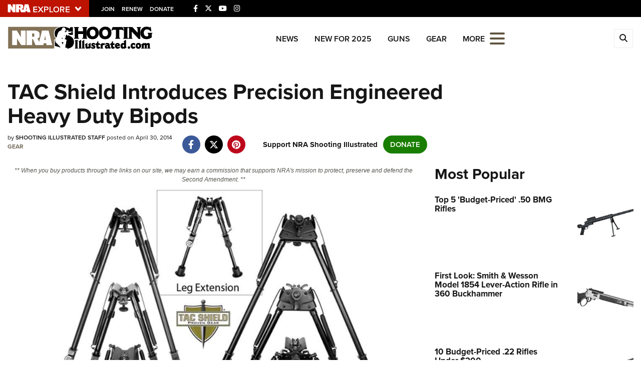

--- FILE ---
content_type: text/html; charset=utf-8
request_url: https://www.shootingillustrated.com/content/tac-shield-introduces-precision-engineered-heavy-duty-bipods/
body_size: 18196
content:

<!DOCTYPE html>

<html lang="en">
<head>
    <meta charset="utf-8" />
    <meta name="viewport" content="width=device-width, initial-scale=1, shrink-to-fit=no" />
    <meta name="author" content="National Rifle Association" />
    
    <meta name="description" content="TAC Shield offers new heavy-duty bipods for a steady shot in the field.">
    <meta name="keywords" content="bipod,shooting rest,TAC Shield,Tactical,tactical shooting">
    <meta name="twitter:card" content="summary_large_image" />
    <meta name="twitter:site" content="@nra" />
    <meta property="twitter:title" content="An Official Journal Of The NRA | TAC Shield Introduces Precision Engineered Heavy Duty Bipods" />
    <meta name="twitter:description" content="TAC Shield offers new heavy-duty bipods for a steady shot in the field.">
    <meta property="og:title" content="An Official Journal Of The NRA | TAC Shield Introduces Precision Engineered Heavy Duty Bipods" />
    <meta property="og:description" content="TAC Shield offers new heavy-duty bipods for a steady shot in the field." />
    <meta property="og:url" content="https://www.shootingillustrated.com/content/tac-shield-introduces-precision-engineered-heavy-duty-bipods/" />
    <meta property="og:site_name" content="An Official Journal Of The NRA" />
    <meta property="og:type" content="article" />
    <meta class="swiftype" name="host" data-type="enum" content="https://www.shootingillustrated.com/" />
    <meta class="swiftype" name="type" data-type="enum" content="article" />
    <meta class="swiftype" name="body" data-type="text" content="TAC Shield offers new heavy-duty bipods for a steady shot in the field." />
    <meta class="swiftype" name="publicationdate" data-type="date" content="2014-04-30T21:39:47Z" />

        <meta name="twitter:image" content="https://www.shootingillustrated.com/media/qt1bkwe5/tacshieldbi.jpg">
        <meta property="og:image" content="https://www.shootingillustrated.com/media/qt1bkwe5/tacshieldbi.jpg" />
        <meta class="swiftype" name="image" data-type="enum" content="https://www.shootingillustrated.com/media/qt1bkwe5/tacshieldbi.jpg" />


            <meta class="swiftype" name="tags" data-type="string" content="bipod" />
            <meta class="swiftype" name="tags" data-type="string" content="shooting rest" />
            <meta class="swiftype" name="tags" data-type="string" content="TAC Shield" />
            <meta class="swiftype" name="tags" data-type="string" content="Tactical" />
            <meta class="swiftype" name="tags" data-type="string" content="tactical shooting" />

    <link rel="icon" href="/favicon.ico" />
    <link rel="canonical" href="https://www.shootingillustrated.com/content/tac-shield-introduces-precision-engineered-heavy-duty-bipods/" />
    <title>TAC Shield Introduces Precision Engineered Heavy Duty Bipods | An Official Journal Of The NRA</title>
    <link href="https://use.typekit.net/sex1rmt.css" rel="stylesheet" type="text/css" />
    <link href="/assets/css/app.min.css?v=7" rel="stylesheet" type="text/css" />

    <!-- NRA Google Tag Manager -->
    <script type="1842fe070c4632f98138bf16-text/javascript">
        (function (w, d, s, l, i) {
            w[l] = w[l] || []; w[l].push({
                'gtm.start':
                    new Date().getTime(), event: 'gtm.js'
            }); var f = d.getElementsByTagName(s)[0],
                j = d.createElement(s), dl = l != 'dataLayer' ? '&l=' + l : ''; j.async = true; j.src =
                    'https://www.googletagmanager.com/gtm.js?id=' + i + dl; f.parentNode.insertBefore(j, f);
        })(window, document, 'script', 'amDataLayer', 'GTM-P7T2LFS');</script>
    <!-- End Google Tag Manager -->
    <!-- Ads Google Tag Manager -->
    <script type="1842fe070c4632f98138bf16-text/javascript">
        (function (w, d, s, l, i) {
            w[l] = w[l] || []; w[l].push({
                'gtm.start':
                    new Date().getTime(), event: 'gtm.js'
            }); var f = d.getElementsByTagName(s)[0],
                j = d.createElement(s), dl = l != 'dataLayer' ? '&l=' + l : ''; j.async = true; j.src =
                    'https://www.googletagmanager.com/gtm.js?id=' + i + dl; f.parentNode.insertBefore(j, f);
        })(window, document, 'script', 'dataLayer', 'GTM-K3VVJRW');</script>
    <!-- End Google Tag Manager -->
</head>
<body>
    <!-- NRA Google Tag Manager (noscript) -->
    <noscript>
        <iframe src="https://www.googletagmanager.com/ns.html?id=GTM-P7T2LFS" height="0" width="0" style="display:none;visibility:hidden"></iframe>
    </noscript>
    <!-- End Google Tag Manager (noscript) -->
    <!-- Ads Google Tag Manager (noscript) -->
    <noscript>
        <iframe src="https://www.googletagmanager.com/ns.html?id=GTM-K3VVJRW" height="0" width="0" style="display:none;visibility:hidden"></iframe>
    </noscript>
    <!-- End Google Tag Manager (noscript) -->



<div class="HeaderPartial explore d-print-none" data-gtm-component="HeaderPartial">
    <div class="explore_bar small">
        <div class="container bar">
            <div class="row">
                <div class="col-12 left">
                        <div class="explore_link_wrapper closed" data-gtm-component="Master Nav"><a class="explore_link master_nav_trigger" href="#" data-gtm-event-click="Toggle" data-gtm-label="Master Nav Toggle Button"><img src="https://d1wa642fa19wy3.cloudfront.net/images/NRAExploreButton_DownArrow.png" data-on-state="https://d1wa642fa19wy3.cloudfront.net/images/NRAExploreButton_UpArrow.png" data-off-state="https://d1wa642fa19wy3.cloudfront.net/images/NRAExploreButton_DownArrow.png" alt="NRA Explore" height="30" width="148" /></a></div>

                        <span class="join_renew">
                                <a class="social_link" href="https://www.nra.org/redirects/nra/join?utm_source=Publications" target="_blank" data-gtm-label="Join" data-gtm-event-click>Join</a><span class="hidden-sm hidden-md hidden-lg social_or"> </span>
                                <a class="social_link" href="https://www.nra.org/redirects/nra/renew?utm_source=Publications" target="_blank" data-gtm-label="Renew" data-gtm-event-click>Renew</a><span class="hidden-sm hidden-md hidden-lg social_or"> </span>
                                <a class="social_link" href="https://www.nra.org/redirects/nra/donate?utm_source=Publications" target="_blank" data-gtm-label="Donate" data-gtm-event-click>Donate</a><span class="hidden-sm hidden-md hidden-lg social_or"> </span>
                        </span>

                            <span class="social_items">

<a href="https://www.facebook.com/shootingillustrated/" target="_blank"><i class="fab fa-facebook-f" title="Facebook"></i></a>

                            </span>
                            <span class="social_items">

<a href="https://twitter.com/shootingillustr" target="_blank"><i class="fab fa-x-twitter" title="Twitter"></i></a>

                            </span>
                            <span class="social_items">

<a href="http://www.youtube.com/NRApubs" target="_blank"><i class="fab fa-youtube" title="YouTube"></i></a>

                            </span>
                            <span class="social_items">

<a href="https://www.instagram.com/shooting_illustrated/" target="_blank"><i class="fab fa-instagram" title="Instagram"></i></a>

                            </span>
                </div>
            </div>
        </div>
    </div>

            <link type="text/css" rel="stylesheet" href="https://d1wa642fa19wy3.cloudfront.net/styles/MasterNav.css" />
            <link type="text/css" rel="stylesheet" href="https://d1wa642fa19wy3.cloudfront.net/styles/MasterNavModal.css" />
            <div class="master_nav" data-gtm-component="Master Nav">
                <div class="container">
                    <div class="row">
                        <div class="col-10">
                            <h3>Explore The NRA Universe Of Websites</h3>
                        </div>
                        <div class="col-2 text-right">
                            <a href="#" class="close_masternav image" data-gtm-event-click="Close Click" data-gtm-label="Close Image"><img width="25" height="25" src="https://d1wa642fa19wy3.cloudfront.net/images/master_nav_close_icon.gif" alt="Close" /></a>
                            <a href="#" class="close_masternav text" data-gtm-event-click="Close Click" data-gtm-label="Close Text">CLOSE</a>
                        </div>
                    </div>
                    <div class="row">
                        <div class="col-md-4">
                            <div class="quick_links_container">
                                <h4>Quick Links</h4>
                                <ul>
                                        <li><a href="https://home.nra.org/" class="icon_external" target="_self" data-gtm-label="https://home.nra.org/" data-gtm-event-click="Quick Link Click">NRA.ORG</a></li>
                                        <li><a href="https://www.nramemberservices.org/" class="icon_external" target="_blank" data-gtm-label="https://www.nramemberservices.org/" data-gtm-event-click="Quick Link Click">Manage Your Membership</a></li>
                                        <li><a href="https://home.nra.org/?FindNRANearYou=true" class="icon_external" target="_blank" data-gtm-label="https://home.nra.org/?FindNRANearYou=true" data-gtm-event-click="Quick Link Click">NRA Near You</a></li>
                                        <li><a href="https://www.friendsofnra.org/" class="icon_external" target="_blank" data-gtm-label="https://www.friendsofnra.org/" data-gtm-event-click="Quick Link Click">Friends of NRA</a></li>
                                        <li><a href="https://www.nraila.org/gun-laws/" class="icon_external" target="_blank" data-gtm-label="https://www.nraila.org/gun-laws/" data-gtm-event-click="Quick Link Click">State and Federal Gun Laws</a></li>
                                        <li><a href="https://onlinetraining.nra.org/" class="icon_external" target="_blank" data-gtm-label="https://onlinetraining.nra.org/" data-gtm-event-click="Quick Link Click">NRA Online Training</a></li>
                                        <li><a href="https://www.nraila.org/" class="icon_external" target="_blank" data-gtm-label="https://www.nraila.org/" data-gtm-event-click="Quick Link Click">Politics, Policy and Legislation</a></li>
                                </ul>
                            </div>
                        </div>
                        <div class="col-md-8">
                            <div class="row">
                                <div class="col-sm-12 col-md-6 col-lg-6 links_list">
                                    <ul>
                                            <li class="interest interest_toggle">
                                                <span class="icon interest_toggle"></span>
                                                <a class="interest_toggle" href="#" data-gtm-label="Clubs and Associations" data-gtm-event-click="Category Toggle">Clubs and Associations</a>
                                                    <ul>
                                                            <li><a href="https://explore.nra.org/programs/clubs/" class="icon_external" target="_blank" data-gtm-label="https://explore.nra.org/programs/clubs/" data-gtm-event-click="Outbound Link Click">Affiliated Clubs, Ranges and Businesses</a></li>

                                                    </ul>

                                            </li>
                                            <li class="interest interest_toggle">
                                                <span class="icon interest_toggle"></span>
                                                <a class="interest_toggle" href="#" data-gtm-label="Competitive Shooting" data-gtm-event-click="Category Toggle">Competitive Shooting</a>
                                                    <ul>
                                                            <li><a href="https://nraday.nra.org/web/Default.aspx" class="icon_external" target="_blank" data-gtm-label="https://nraday.nra.org/web/Default.aspx" data-gtm-event-click="Outbound Link Click">NRA Day</a></li>
                                                            <li><a href="https://competitions.nra.org/" class="icon_external" target="_blank" data-gtm-label="https://competitions.nra.org/" data-gtm-event-click="Outbound Link Click">Competitive Shooting Programs</a></li>
                                                            <li><a href="https://competitions.nra.org/competitions/nra-national-matches/collegiate-championships/" class="icon_external" target="_blank" data-gtm-label="https://competitions.nra.org/competitions/nra-national-matches/collegiate-championships/" data-gtm-event-click="Outbound Link Click">Collegiate Shooting Programs</a></li>
                                                            <li><a href="https://arc.nra.org/" class="icon_external" target="_blank" data-gtm-label="https://arc.nra.org/" data-gtm-event-click="Outbound Link Click">America&#39;s Rifle Challenge</a></li>
                                                            <li><a href="https://competitor.nra.org/" class="icon_external" target="_blank" data-gtm-label="https://competitor.nra.org/" data-gtm-event-click="Outbound Link Click">Competitor Classification Lookup</a></li>
                                                            <li><a href="https://www.ssusa.org/" class="icon_external" target="_blank" data-gtm-label="https://www.ssusa.org/" data-gtm-event-click="Outbound Link Click">Shooting Sports USA</a></li>
                                                            <li><a href="https://adaptiveshooting.nra.org/" class="icon_external" target="_blank" data-gtm-label="https://adaptiveshooting.nra.org/" data-gtm-event-click="Outbound Link Click">Adaptive Shooting </a></li>
                                                            <li><a href="https://www.greatamericanoutdoorshow.org/" class="icon_external" target="_blank" data-gtm-label="https://www.greatamericanoutdoorshow.org/" data-gtm-event-click="Outbound Link Click">Great American Outdoor Show</a></li>
                                                            <li><a href="https://www.nrawc.org/events/" class="icon_external" target="_blank" data-gtm-label="https://www.nrawc.org/events/" data-gtm-event-click="Outbound Link Click">NRA Whittington Center</a></li>

                                                    </ul>

                                            </li>
                                            <li class="interest interest_toggle">
                                                <span class="icon interest_toggle"></span>
                                                <a class="interest_toggle" href="#" data-gtm-label="Events and Entertainment" data-gtm-event-click="Category Toggle">Events and Entertainment</a>
                                                    <ul>
                                                            <li><a href="https://wwe.nra.org/" class="icon_external" target="_blank" data-gtm-label="https://wwe.nra.org/" data-gtm-event-click="Outbound Link Click">Women&#39;s Wilderness Escape</a></li>
                                                            <li><a href="https://www.nrawc.org/events/" class="icon_external" target="_blank" data-gtm-label="https://www.nrawc.org/events/" data-gtm-event-click="Outbound Link Click">NRA Whittington Center</a></li>
                                                            <li><a href="https://www.friendsofnra.org/" class="icon_external" target="_blank" data-gtm-label="https://www.friendsofnra.org/" data-gtm-event-click="Outbound Link Click">Friends of NRA</a></li>
                                                            <li><a href="https://www.greatamericanoutdoorshow.org/" class="icon_external" target="_blank" data-gtm-label="https://www.greatamericanoutdoorshow.org/" data-gtm-event-click="Outbound Link Click">Great American Outdoor Show</a></li>
                                                            <li><a href="https://www.nraam.org/" class="icon_external" target="_blank" data-gtm-label="https://www.nraam.org/" data-gtm-event-click="Outbound Link Click">NRA Annual Meetings &amp; Exhibits</a></li>
                                                            <li><a href="https://nraday.nra.org/web/Default.aspx" class="icon_external" target="_blank" data-gtm-label="https://nraday.nra.org/web/Default.aspx" data-gtm-event-click="Outbound Link Click">NRA Day</a></li>
                                                            <li><a href="https://www.nracountry.com/" class="icon_external" target="_blank" data-gtm-label="https://www.nracountry.com/" data-gtm-event-click="Outbound Link Click">NRA Country</a></li>
                                                            <li><a href="https://competitions.nra.org/" class="icon_external" target="_blank" data-gtm-label="https://competitions.nra.org/" data-gtm-event-click="Outbound Link Click">Competitive Shooting Programs</a></li>
                                                            <li><a href="https://nragungurus.nra.org/" class="icon_external" target="_blank" data-gtm-label="https://nragungurus.nra.org/" data-gtm-event-click="Outbound Link Click">NRA Gun Gurus</a></li>

                                                    </ul>

                                            </li>
                                            <li class="interest interest_toggle">
                                                <span class="icon interest_toggle"></span>
                                                <a class="interest_toggle" href="#" data-gtm-label="Firearms Training" data-gtm-event-click="Category Toggle">Firearms Training</a>
                                                    <ul>
                                                            <li><a href="https://gunsafetyrules.nra.org/" class="icon_external" target="_blank" data-gtm-label="https://gunsafetyrules.nra.org/" data-gtm-event-click="Outbound Link Click">NRA Gun Safety Rules</a></li>
                                                            <li><a href="https://firearmtraining.nra.org/" class="icon_external" target="_blank" data-gtm-label="https://firearmtraining.nra.org/" data-gtm-event-click="Outbound Link Click">Firearm Training</a></li>
                                                            <li><a href="https://www.nrainstructors.org/" class="icon_external" target="_blank" data-gtm-label="https://www.nrainstructors.org/" data-gtm-event-click="Outbound Link Click">Become An NRA Instructor</a></li>
                                                            <li><a href="https://firearmtraining.nra.org/become-an-instructor/become-a-training-counselor/" class="icon_external" target="_blank" data-gtm-label="https://firearmtraining.nra.org/become-an-instructor/become-a-training-counselor/" data-gtm-event-click="Outbound Link Click">Become A Training Counselor</a></li>
                                                            <li><a href="https://rso.nra.org/" class="icon_external" target="_blank" data-gtm-label="https://rso.nra.org/" data-gtm-event-click="Outbound Link Click">NRA Range Safety Officers</a></li>
                                                            <li><a href="https://coach.nra.org/" class="icon_external" target="_blank" data-gtm-label="https://coach.nra.org/" data-gtm-event-click="Outbound Link Click">Shooting Sports Coach Development</a></li>
                                                            <li><a href="https://adaptiveshooting.nra.org/" class="icon_external" target="_blank" data-gtm-label="https://adaptiveshooting.nra.org/" data-gtm-event-click="Outbound Link Click">Adaptive Shooting </a></li>
                                                            <li><a href="https://gunsmithing.nra.org/" class="icon_external" target="_blank" data-gtm-label="https://gunsmithing.nra.org/" data-gtm-event-click="Outbound Link Click">NRA Gunsmithing Schools</a></li>
                                                            <li><a href="https://onlinetraining.nra.org/" class="icon_external" target="_blank" data-gtm-label="https://onlinetraining.nra.org/" data-gtm-event-click="Outbound Link Click">NRA Online Training</a></li>
                                                            <li><a href="https://materials.nrahq.org/" class="icon_external" target="_blank" data-gtm-label="https://materials.nrahq.org/" data-gtm-event-click="Outbound Link Click">NRA Program Materials Center</a></li>
                                                            <li><a href="https://mqp.nra.org/" class="icon_external" target="_blank" data-gtm-label="https://mqp.nra.org/" data-gtm-event-click="Outbound Link Click">NRA Marksmanship Qualification Program</a></li>
                                                            <li><a href="https://www.nrainstructors.org/search.aspx" class="icon_external" target="_blank" data-gtm-label="https://www.nrainstructors.org/search.aspx" data-gtm-event-click="Outbound Link Click">Find A Course</a></li>
                                                            <li><a href="https://www.nrainstructors.org/search.aspx   " class="icon_external" target="_blank" data-gtm-label="https://www.nrainstructors.org/search.aspx   " data-gtm-event-click="Outbound Link Click">NRA CCW</a></li>
                                                            <li><a href="https://www.nrainstructors.org/CourseCatalog.aspx" class="icon_external" target="_blank" data-gtm-label="https://www.nrainstructors.org/CourseCatalog.aspx" data-gtm-event-click="Outbound Link Click">NRA Training Course Catalog</a></li>

                                                    </ul>

                                            </li>
                                            <li class="interest interest_toggle">
                                                <span class="icon interest_toggle"></span>
                                                <a class="interest_toggle" href="#" data-gtm-label="Giving" data-gtm-event-click="Category Toggle">Giving</a>
                                                    <ul>
                                                            <li><a href="https://www.nrafoundation.org/" class="icon_external" target="_blank" data-gtm-label="https://www.nrafoundation.org/" data-gtm-event-click="Outbound Link Click">The NRA Foundation</a></li>
                                                            <li><a href="https://www.friendsofnra.org/" class="icon_external" target="_blank" data-gtm-label="https://www.friendsofnra.org/" data-gtm-event-click="Outbound Link Click">Friends of NRA</a></li>
                                                            <li><a href="https://www.nraringoffreedom.com/" class="icon_external" target="_blank" data-gtm-label="https://www.nraringoffreedom.com/" data-gtm-event-click="Outbound Link Click">Ring of Freedom</a></li>
                                                            <li><a href="https://donate.nraila.org/Donate" class="icon_external" target="_blank" data-gtm-label="https://donate.nraila.org/Donate" data-gtm-event-click="Outbound Link Click">Institute for Legislative Action</a></li>
                                                            <li><a href="https://www.nrawc.org/support-us/" class="icon_external" target="_blank" data-gtm-label="https://www.nrawc.org/support-us/" data-gtm-event-click="Outbound Link Click">NRA Whittington Center </a></li>
                                                            <li><a href="https://www.nrafff.com/" class="icon_external" target="_blank" data-gtm-label="https://www.nrafff.com/" data-gtm-event-click="Outbound Link Click">NRA Firearms For Freedom</a></li>

                                                    </ul>

                                            </li>
                                            <li class="interest interest_toggle">
                                                <span class="icon interest_toggle"></span>
                                                <a class="interest_toggle" href="#" data-gtm-label="History" data-gtm-event-click="Category Toggle">History</a>
                                                    <ul>
                                                            <li><a href="https://home.nra.org/about-the-nra/" class="icon_external" target="_blank" data-gtm-label="https://home.nra.org/about-the-nra/" data-gtm-event-click="Outbound Link Click">History Of The NRA</a></li>
                                                            <li><a href="https://www.nramuseum.org/" class="icon_external" target="_blank" data-gtm-label="https://www.nramuseum.org/" data-gtm-event-click="Outbound Link Click">NRA Museums</a></li>
                                                            <li><a href="https://www.americanrifleman.org/i-have-this-old-gun/" class="icon_external" target="_blank" data-gtm-label="https://www.americanrifleman.org/i-have-this-old-gun/" data-gtm-event-click="Outbound Link Click">I Have This Old Gun</a></li>
                                                            <li><a href="https://nragungurus.nra.org/" class="icon_external" target="_blank" data-gtm-label="https://nragungurus.nra.org/" data-gtm-event-click="Outbound Link Click">NRA Gun Gurus</a></li>

                                                    </ul>

                                            </li>
                                            <li class="interest interest_toggle">
                                                <span class="icon interest_toggle"></span>
                                                <a class="interest_toggle" href="#" data-gtm-label="Hunting" data-gtm-event-click="Category Toggle">Hunting</a>
                                                    <ul>
                                                            <li><a href="https://nra.yourlearningportal.com/Course/HuntersEdActivityInfoPage" class="icon_external" target="_blank" data-gtm-label="https://nra.yourlearningportal.com/Course/HuntersEdActivityInfoPage" data-gtm-event-click="Outbound Link Click">Hunter Education</a></li>
                                                            <li><a href="https://yhec.nra.org/" class="icon_external" target="_blank" data-gtm-label="https://yhec.nra.org/" data-gtm-event-click="Outbound Link Click">Youth Hunter Education Challenge</a></li>
                                                            <li><a href="https://www.nrawc.org/hunts/" class="icon_external" target="_blank" data-gtm-label="https://www.nrawc.org/hunts/" data-gtm-event-click="Outbound Link Click">NRA Whittington Center</a></li>
                                                            <li><a href="https://www.nrahlf.org/" class="icon_external" target="_blank" data-gtm-label="https://www.nrahlf.org/" data-gtm-event-click="Outbound Link Click">NRA Hunters&#39; Leadership Forum</a></li>
                                                            <li><a href="https://www.greatamericanoutdoorshow.org/" class="icon_external" target="_blank" data-gtm-label="https://www.greatamericanoutdoorshow.org/" data-gtm-event-click="Outbound Link Click">Great American Outdoor Show</a></li>
                                                            <li><a href="https://hfth.nra.org/" class="icon_external" target="_blank" data-gtm-label="https://hfth.nra.org/" data-gtm-event-click="Outbound Link Click">Hunters for the Hungry</a></li>
                                                            <li><a href="https://www.americanhunter.org/" class="icon_external" target="_blank" data-gtm-label="https://www.americanhunter.org/" data-gtm-event-click="Outbound Link Click">American Hunter</a></li>
                                                            <li><a href="https://www.nraila.org/campaigns/huntingconservation/hunting-home-page/" class="icon_external" target="_blank" data-gtm-label="https://www.nraila.org/campaigns/huntingconservation/hunting-home-page/" data-gtm-event-click="Outbound Link Click">Hunting Legislation Issues</a></li>
                                                            <li><a href="https://statehuntingresources.nra.org/" class="icon_external" target="_blank" data-gtm-label="https://statehuntingresources.nra.org/" data-gtm-event-click="Outbound Link Click">State Hunting Resources</a></li>
                                                            <li><a href="https://www.nraila.org/" class="icon_external" target="_blank" data-gtm-label="https://www.nraila.org/" data-gtm-event-click="Outbound Link Click">NRA Institute for Legislative Action</a></li>
                                                            <li><a href="https://www.americanrifleman.org/" class="icon_external" target="_blank" data-gtm-label="https://www.americanrifleman.org/" data-gtm-event-click="Outbound Link Click">American Rifleman</a></li>
                                                            <li><a href="https://adaptiveshooting.nra.org/adaptive-hunting-database/" class="icon_external" target="_blank" data-gtm-label="https://adaptiveshooting.nra.org/adaptive-hunting-database/" data-gtm-event-click="Outbound Link Click">Adaptive Hunting Database</a></li>
                                                            <li><a href="https://nrawta.com?utm_source=NRA&amp;utm_medium=HuntingHomepage&amp;utm_campaign=NRAHHP" class="icon_external" target="_blank" data-gtm-label="https://nrawta.com?utm_source=NRA&amp;utm_medium=HuntingHomepage&amp;utm_campaign=NRAHHP" data-gtm-event-click="Outbound Link Click">Outdoor Adventure Partner of the NRA</a></li>

                                                    </ul>

                                            </li>
                                            <li class="interest interest_toggle">
                                                <span class="icon interest_toggle"></span>
                                                <a class="interest_toggle" href="#" data-gtm-label="Law Enforcement, Military, Security" data-gtm-event-click="Category Toggle">Law Enforcement, Military, Security</a>
                                                    <ul>
                                                            <li><a href="https://le.nra.org/" class="icon_external" target="_blank" data-gtm-label="https://le.nra.org/" data-gtm-event-click="Outbound Link Click">Law Enforcement, Military, Security</a></li>

                                                    </ul>

                                            </li>
                                            <li class="interest interest_toggle">
                                                <span class="icon interest_toggle"></span>
                                                <a class="interest_toggle" href="#" data-gtm-label="Media and Publications" data-gtm-event-click="Category Toggle">Media and Publications</a>
                                                    <ul>
                                                            <li><a href="https://www.nrablog.com/" class="icon_external" target="_blank" data-gtm-label="https://www.nrablog.com/" data-gtm-event-click="Outbound Link Click">NRA Blog</a></li>
                                                            <li><a href="https://www.americanrifleman.org/" class="icon_external" target="_blank" data-gtm-label="https://www.americanrifleman.org/" data-gtm-event-click="Outbound Link Click">American Rifleman</a></li>
                                                            <li><a href="https://www.americas1stfreedom.org/" class="icon_external" target="_blank" data-gtm-label="https://www.americas1stfreedom.org/" data-gtm-event-click="Outbound Link Click">America&#39;s 1st Freedom</a></li>
                                                            <li><a href="https://www.americanhunter.org/" class="icon_external" target="_blank" data-gtm-label="https://www.americanhunter.org/" data-gtm-event-click="Outbound Link Click">American Hunter</a></li>
                                                            <li><a href="https://www.shootingillustrated.com/" class="icon_external" target="_blank" data-gtm-label="https://www.shootingillustrated.com/" data-gtm-event-click="Outbound Link Click">Shooting Illustrated</a></li>
                                                            <li><a href="https://www.nrafamily.org/" class="icon_external" target="_blank" data-gtm-label="https://www.nrafamily.org/" data-gtm-event-click="Outbound Link Click">NRA Family</a></li>
                                                            <li><a href="https://www.ssusa.org/" class="icon_external" target="_blank" data-gtm-label="https://www.ssusa.org/" data-gtm-event-click="Outbound Link Click">Shooting Sports USA</a></li>
                                                            <li><a href="https://nraallaccess.nra.org/" class="icon_external" target="_blank" data-gtm-label="https://nraallaccess.nra.org/" data-gtm-event-click="Outbound Link Click">NRA All Access</a></li>
                                                            <li><a href="https://nragungurus.nra.org/" class="icon_external" target="_blank" data-gtm-label="https://nragungurus.nra.org/" data-gtm-event-click="Outbound Link Click">NRA Gun Gurus</a></li>
                                                            <li><a href="https://www.nrahlf.org/" class="icon_external" target="_blank" data-gtm-label="https://www.nrahlf.org/" data-gtm-event-click="Outbound Link Click">NRA Hunters&#39; Leadership Forum</a></li>

                                                    </ul>

                                            </li>

                                    </ul>
                                </div>
                                <div class="col-sm-12 col-md-6 col-lg-6 links_list">
                                    <ul>
                                            <li class="interest interest_toggle">
                                                <span class="icon interest_toggle"></span>
                                                <a class="interest_toggle" href="#" data-gtm-label="Membership" data-gtm-event-click="Category Toggle">Membership</a>
                                                    <ul>
                                                            <li><a href="https://www.nra.org/redirects/nra/join" class="icon_external" target="_blank" data-gtm-label="https://www.nra.org/redirects/nra/join" data-gtm-event-click="Outbound Link Click">Join The NRA</a></li>
                                                            <li><a href="https://benefits.nra.org/" class="icon_external" target="_blank" data-gtm-label="https://benefits.nra.org/" data-gtm-event-click="Outbound Link Click">NRA Member Benefits</a></li>
                                                            <li><a href="https://www.nramemberservices.org/Home.aspx" class="icon_external" target="_blank" data-gtm-label="https://www.nramemberservices.org/Home.aspx" data-gtm-event-click="Outbound Link Click">Manage Your Membership</a></li>
                                                            <li><a href="https://nrastore.com" class="icon_external" target="_blank" data-gtm-label="https://nrastore.com" data-gtm-event-click="Outbound Link Click">NRA Store</a></li>
                                                            <li><a href="https://www.nrawc.org/support-us/membership/" class="icon_external" target="_blank" data-gtm-label="https://www.nrawc.org/support-us/membership/" data-gtm-event-click="Outbound Link Click">NRA Whittington Center </a></li>
                                                            <li><a href="https://www.nraapprovedservices.com/" class="icon_external" target="_blank" data-gtm-label="https://www.nraapprovedservices.com/" data-gtm-event-click="Outbound Link Click">NRA Endorsed Member Insurance</a></li>
                                                            <li><a href="https://recruiting.nra.org/" class="icon_external" target="_blank" data-gtm-label="https://recruiting.nra.org/" data-gtm-event-click="Outbound Link Click">NRA Membership Recruiting</a></li>
                                                            <li><a href="https://stateassociations.nra.org/" class="icon_external" target="_blank" data-gtm-label="https://stateassociations.nra.org/" data-gtm-event-click="Outbound Link Click">NRA State Associations</a></li>
                                                            <li><a href="https://membership.nra.org/WomenOfNRA/Join" class="icon_external" target="_blank" data-gtm-label="https://membership.nra.org/WomenOfNRA/Join" data-gtm-event-click="Outbound Link Click">NRA Membership For Women</a></li>
                                                            <li><a href="https://membership.nra.org/Join/Life/Choose" class="icon_external" target="_blank" data-gtm-label="https://membership.nra.org/Join/Life/Choose" data-gtm-event-click="Outbound Link Click">NRA Life Membership</a></li>
                                                            <li><a href="https://www.nra.org/redirects/nra/renew" class="icon_external" target="_blank" data-gtm-label="https://www.nra.org/redirects/nra/renew" data-gtm-event-click="Outbound Link Click">Renew or Upgrade Your Membership</a></li>
                                                            <li><a href="https://joinnra.nra.org/join/Junior.aspx" class="icon_external" target="_blank" data-gtm-label="https://joinnra.nra.org/join/Junior.aspx" data-gtm-event-click="Outbound Link Click">NRA Junior Membership</a></li>
                                                            <li><a href="https://www.nraba.org/" class="icon_external" target="_blank" data-gtm-label="https://www.nraba.org/" data-gtm-event-click="Outbound Link Click">NRA Business Alliance</a></li>
                                                            <li><a href="https://nraindustryally.nra.org/" class="icon_external" target="_blank" data-gtm-label="https://nraindustryally.nra.org/" data-gtm-event-click="Outbound Link Click">NRA Industry Ally Program</a></li>

                                                    </ul>

                                            </li>
                                            <li class="interest interest_toggle">
                                                <span class="icon interest_toggle"></span>
                                                <a class="interest_toggle" href="#" data-gtm-label="Politics And Legislation" data-gtm-event-click="Category Toggle">Politics And Legislation</a>
                                                    <ul>
                                                            <li><a href="https://www.nraila.org/" class="icon_external" target="_blank" data-gtm-label="https://www.nraila.org/" data-gtm-event-click="Outbound Link Click">NRA Institute for Legislative Action</a></li>
                                                            <li><a href="https://www.nraila.org/gun-laws/" class="icon_external" target="_blank" data-gtm-label="https://www.nraila.org/gun-laws/" data-gtm-event-click="Outbound Link Click">NRA-ILA Gun Laws</a></li>
                                                            <li><a href="https://www.triggerthevote.org/register-to-vote/" class="icon_external" target="_blank" data-gtm-label="https://www.triggerthevote.org/register-to-vote/" data-gtm-event-click="Outbound Link Click">Register To Vote</a></li>
                                                            <li><a href="https://www.nrapvf.org/grades/" class="icon_external" target="_blank" data-gtm-label="https://www.nrapvf.org/grades/" data-gtm-event-click="Outbound Link Click">Candidate Ratings</a></li>
                                                            <li><a href="https://act.nraila.org/" class="icon_external" target="_blank" data-gtm-label="https://act.nraila.org/" data-gtm-event-click="Outbound Link Click">Write Your Lawmakers</a></li>
                                                            <li><a href="https://www.americas1stfreedom.org/" class="icon_external" target="_blank" data-gtm-label="https://www.americas1stfreedom.org/" data-gtm-event-click="Outbound Link Click">America&#39;s 1st Freedom</a></li>
                                                            <li><a href="https://www.nraila.org/grassroots/volunteer/" class="icon_external" target="_blank" data-gtm-label="https://www.nraila.org/grassroots/volunteer/" data-gtm-event-click="Outbound Link Click">NRA-ILA FrontLines</a></li>
                                                            <li><a href="https://www.nrapvf.org/" class="icon_external" target="_blank" data-gtm-label="https://www.nrapvf.org/" data-gtm-event-click="Outbound Link Click">NRA Political Victory Fund</a></li>
                                                            <li><a href="https://stateassociations.nra.org/" class="icon_external" target="_blank" data-gtm-label="https://stateassociations.nra.org/" data-gtm-event-click="Outbound Link Click">NRA State Associations</a></li>

                                                    </ul>

                                            </li>
                                            <li class="interest interest_toggle">
                                                <span class="icon interest_toggle"></span>
                                                <a class="interest_toggle" href="#" data-gtm-label="Recreational Shooting" data-gtm-event-click="Category Toggle">Recreational Shooting</a>
                                                    <ul>
                                                            <li><a href="https://arc.nra.org/" class="icon_external" target="_blank" data-gtm-label="https://arc.nra.org/" data-gtm-event-click="Outbound Link Click">America&#39;s Rifle Challenge</a></li>
                                                            <li><a href="https://preview.nrawc.org/ranges/" class="icon_external" target="_blank" data-gtm-label="https://preview.nrawc.org/ranges/" data-gtm-event-click="Outbound Link Click">NRA Whittington Center</a></li>
                                                            <li><a href="https://wwe.nra.org/" class="icon_external" target="_blank" data-gtm-label="https://wwe.nra.org/" data-gtm-event-click="Outbound Link Click">Women&#39;s Wilderness Escape</a></li>
                                                            <li><a href="https://nraday.nra.org/web/Default.aspx" class="icon_external" target="_blank" data-gtm-label="https://nraday.nra.org/web/Default.aspx" data-gtm-event-click="Outbound Link Click">NRA Day</a></li>
                                                            <li><a href="https://nrahqrange.nra.org/" class="icon_external" target="_blank" data-gtm-label="https://nrahqrange.nra.org/" data-gtm-event-click="Outbound Link Click">The NRA Range</a></li>
                                                            <li><a href="https://homeairgun.nra.org/" class="icon_external" target="_blank" data-gtm-label="https://homeairgun.nra.org/" data-gtm-event-click="Outbound Link Click">Home Air Gun Program</a></li>
                                                            <li><a href="https://adaptiveshooting.nra.org/" class="icon_external" target="_blank" data-gtm-label="https://adaptiveshooting.nra.org/" data-gtm-event-click="Outbound Link Click">Adaptive Shooting </a></li>
                                                            <li><a href="https://rangeservices.nra.org/" class="icon_external" target="_blank" data-gtm-label="https://rangeservices.nra.org/" data-gtm-event-click="Outbound Link Click">Range Services</a></li>
                                                            <li><a href="https://benefits.nra.org/" class="icon_external" target="_blank" data-gtm-label="https://benefits.nra.org/" data-gtm-event-click="Outbound Link Click">NRA Member Benefits</a></li>
                                                            <li><a href="https://www.greatamericanoutdoorshow.org/" class="icon_external" target="_blank" data-gtm-label="https://www.greatamericanoutdoorshow.org/" data-gtm-event-click="Outbound Link Click">Great American Outdoor Show</a></li>
                                                            <li><a href="https://competitions.nra.org/competitions/nra-national-matches/" class="icon_external" target="_blank" data-gtm-label="https://competitions.nra.org/competitions/nra-national-matches/" data-gtm-event-click="Outbound Link Click">NRA Springfield M1A Match</a></li>
                                                            <li><a href="https://www.shootingillustrated.com/" class="icon_external" target="_blank" data-gtm-label="https://www.shootingillustrated.com/" data-gtm-event-click="Outbound Link Click">Shooting Illustrated</a></li>
                                                            <li><a href="https://firearmtraining.nra.org/" class="icon_external" target="_blank" data-gtm-label="https://firearmtraining.nra.org/" data-gtm-event-click="Outbound Link Click">Firearm Training</a></li>
                                                            <li><a href="https://mqp.nra.org/" class="icon_external" target="_blank" data-gtm-label="https://mqp.nra.org/" data-gtm-event-click="Outbound Link Click">NRA Marksmanship Qualification Program</a></li>
                                                            <li><a href="https://www.nrainstructors.org/CourseCatalog.aspx" class="icon_external" target="_blank" data-gtm-label="https://www.nrainstructors.org/CourseCatalog.aspx" data-gtm-event-click="Outbound Link Click">NRA Training Course Catalog</a></li>
                                                            <li><a href="https://wot.nra.org/" class="icon_external" target="_blank" data-gtm-label="https://wot.nra.org/" data-gtm-event-click="Outbound Link Click">Women On Target&#174; Instructional Shooting Clinics</a></li>

                                                    </ul>

                                            </li>
                                            <li class="interest interest_toggle">
                                                <span class="icon interest_toggle"></span>
                                                <a class="interest_toggle" href="#" data-gtm-label="Safety and Education" data-gtm-event-click="Category Toggle">Safety and Education</a>
                                                    <ul>
                                                            <li><a href="https://gunsafetyrules.nra.org/" class="icon_external" target="_blank" data-gtm-label="https://gunsafetyrules.nra.org/" data-gtm-event-click="Outbound Link Click">NRA Gun Safety Rules</a></li>
                                                            <li><a href="https://eddieeagle.nra.org/" class="icon_external" target="_blank" data-gtm-label="https://eddieeagle.nra.org/" data-gtm-event-click="Outbound Link Click">Eddie Eagle GunSafe&#174; Program</a></li>
                                                            <li><a href="https://www.eddieeagle.com/" class="icon_external" target="_blank" data-gtm-label="https://www.eddieeagle.com/" data-gtm-event-click="Outbound Link Click">Eddie Eagle Treehouse</a></li>
                                                            <li><a href="https://www.nraschoolshield.org/" class="icon_external" target="_blank" data-gtm-label="https://www.nraschoolshield.org/" data-gtm-event-click="Outbound Link Click">NRA School Shield</a></li>
                                                            <li><a href="https://www.nrawc.org/training/" class="icon_external" target="_blank" data-gtm-label="https://www.nrawc.org/training/" data-gtm-event-click="Outbound Link Click">Whittington University</a></li>
                                                            <li><a href="https://firearmtraining.nra.org/" class="icon_external" target="_blank" data-gtm-label="https://firearmtraining.nra.org/" data-gtm-event-click="Outbound Link Click">Firearm Training</a></li>
                                                            <li><a href="https://onlinetraining.nra.org/" class="icon_external" target="_blank" data-gtm-label="https://onlinetraining.nra.org/" data-gtm-event-click="Outbound Link Click">NRA Online Training</a></li>
                                                            <li><a href="https://www.nrainstructors.org/" class="icon_external" target="_blank" data-gtm-label="https://www.nrainstructors.org/" data-gtm-event-click="Outbound Link Click">Become An NRA Instructor</a></li>
                                                            <li><a href="https://nra.yourlearningportal.com/Course/HuntersEdActivityInfoPage" class="icon_external" target="_blank" data-gtm-label="https://nra.yourlearningportal.com/Course/HuntersEdActivityInfoPage" data-gtm-event-click="Outbound Link Click">Hunter Education</a></li>
                                                            <li><a href="https://gunsmithing.nra.org/" class="icon_external" target="_blank" data-gtm-label="https://gunsmithing.nra.org/" data-gtm-event-click="Outbound Link Click">NRA Gunsmithing Schools</a></li>
                                                            <li><a href="https://rtbav.nra.org/" class="icon_external" target="_blank" data-gtm-label="https://rtbav.nra.org/" data-gtm-event-click="Outbound Link Click">Refuse To Be A Victim&#174;</a></li>

                                                    </ul>

                                            </li>
                                            <li class="interest interest_toggle">
                                                <span class="icon interest_toggle"></span>
                                                <a class="interest_toggle" href="#" data-gtm-label="Scholarships, Awards and Contests" data-gtm-event-click="Category Toggle">Scholarships, Awards and Contests</a>
                                                    <ul>
                                                            <li><a href="https://awards.nra.org/" class="icon_external" target="_blank" data-gtm-label="https://awards.nra.org/" data-gtm-event-click="Outbound Link Click">Scholarships, Awards &amp; Contests</a></li>

                                                    </ul>

                                            </li>
                                            <li class="interest interest_toggle">
                                                <span class="icon interest_toggle"></span>
                                                <a class="interest_toggle" href="#" data-gtm-label="Shopping" data-gtm-event-click="Category Toggle">Shopping</a>
                                                    <ul>
                                                            <li><a href="https://nrastore.com" class="icon_external" target="_blank" data-gtm-label="https://nrastore.com" data-gtm-event-click="Outbound Link Click">NRA Store</a></li>
                                                            <li><a href="https://nrastore.com/nra-country" class="icon_external" target="_blank" data-gtm-label="https://nrastore.com/nra-country" data-gtm-event-click="Outbound Link Click">NRA Country Gear</a></li>
                                                            <li><a href="https://materials.nrahq.org/" class="icon_external" target="_blank" data-gtm-label="https://materials.nrahq.org/" data-gtm-event-click="Outbound Link Click">NRA Program Materials Center</a></li>
                                                            <li><a href="https://benefits.nra.org/" class="icon_external" target="_blank" data-gtm-label="https://benefits.nra.org/" data-gtm-event-click="Outbound Link Click">NRA Member Benefits</a></li>
                                                            <li><a href="https://nrawc.goemerchant-stores.com/" class="icon_external" target="_blank" data-gtm-label="https://nrawc.goemerchant-stores.com/" data-gtm-event-click="Outbound Link Click">NRA Whittington Center Store</a></li>

                                                    </ul>

                                            </li>
                                            <li class="interest interest_toggle">
                                                <span class="icon interest_toggle"></span>
                                                <a class="interest_toggle" href="#" data-gtm-label="Volunteering" data-gtm-event-click="Category Toggle">Volunteering</a>
                                                    <ul>
                                                            <li><a href="https://home.nra.org/volunteer" class="icon_external" target="_blank" data-gtm-label="https://home.nra.org/volunteer" data-gtm-event-click="Outbound Link Click">Volunteer For NRA</a></li>
                                                            <li><a href="https://act.nraila.org/" class="icon_external" target="_blank" data-gtm-label="https://act.nraila.org/" data-gtm-event-click="Outbound Link Click">Get Involved Locally</a></li>
                                                            <li><a href="https://www.greatamericanoutdoorshow.org/volunteer/" class="icon_external" target="_blank" data-gtm-label="https://www.greatamericanoutdoorshow.org/volunteer/" data-gtm-event-click="Outbound Link Click">Volunteer At The Great American Outdoor Show</a></li>
                                                            <li><a href="https://www.nraila.org/grassroots/volunteer/" class="icon_external" target="_blank" data-gtm-label="https://www.nraila.org/grassroots/volunteer/" data-gtm-event-click="Outbound Link Click">Institute for Legislative Action</a></li>
                                                            <li><a href="https://www.nrawc.org/support-us/volunteer/" class="icon_external" target="_blank" data-gtm-label="https://www.nrawc.org/support-us/volunteer/" data-gtm-event-click="Outbound Link Click">Volunteer at the NRA Whittington Center </a></li>

                                                    </ul>

                                            </li>
                                            <li class="interest interest_toggle">
                                                <span class="icon interest_toggle"></span>
                                                <a class="interest_toggle" href="#" data-gtm-label="Women&#39;s Interests" data-gtm-event-click="Category Toggle">Women&#39;s Interests</a>
                                                    <ul>
                                                            <li><a href="https://membership.nra.org/WomenOfNRA/Join" class="icon_external" target="_blank" data-gtm-label="https://membership.nra.org/WomenOfNRA/Join" data-gtm-event-click="Outbound Link Click">NRA Membership For Women</a></li>
                                                            <li><a href="https://wwe.nra.org/" class="icon_external" target="_blank" data-gtm-label="https://wwe.nra.org/" data-gtm-event-click="Outbound Link Click">Women&#39;s Wilderness Escape</a></li>
                                                            <li><a href="https://www.nrawomen.com/" class="icon_external" target="_blank" data-gtm-label="https://www.nrawomen.com/" data-gtm-event-click="Outbound Link Click">NRA Women&#39;s Network</a></li>
                                                            <li><a href="https://wot.nra.org/" class="icon_external" target="_blank" data-gtm-label="https://wot.nra.org/" data-gtm-event-click="Outbound Link Click">Women On Target&#174; Instructional Shooting Clinics</a></li>
                                                            <li><a href="https://www.nrafoundation.org/endowment/" class="icon_external" target="_blank" data-gtm-label="https://www.nrafoundation.org/endowment/" data-gtm-event-click="Outbound Link Click">Women&#39;s Programs Endowment</a></li>
                                                            <li><a href="https://awards.nra.org/awards/sybil-ludington-womens-freedom-award/" class="icon_external" target="_blank" data-gtm-label="https://awards.nra.org/awards/sybil-ludington-womens-freedom-award/" data-gtm-event-click="Outbound Link Click">Sybil Ludington Women&#39;s Freedom Award</a></li>
                                                            <li><a href="https://awards.nra.org/scholarships/womens-wildlife-management-conservation-scholarship/" class="icon_external" target="_blank" data-gtm-label="https://awards.nra.org/scholarships/womens-wildlife-management-conservation-scholarship/" data-gtm-event-click="Outbound Link Click">Women&#39;s Wildlife Management / Conservation Scholarship</a></li>
                                                            <li><a href="https://www.nrainstructors.org/" class="icon_external" target="_blank" data-gtm-label="https://www.nrainstructors.org/" data-gtm-event-click="Outbound Link Click">Become An NRA Instructor</a></li>

                                                    </ul>

                                            </li>
                                            <li class="interest interest_toggle">
                                                <span class="icon interest_toggle"></span>
                                                <a class="interest_toggle" href="#" data-gtm-label="Youth Interests" data-gtm-event-click="Category Toggle">Youth Interests</a>
                                                    <ul>
                                                            <li><a href="https://www.eddieeagle.com/" class="icon_external" target="_blank" data-gtm-label="https://www.eddieeagle.com/" data-gtm-event-click="Outbound Link Click">Eddie Eagle Treehouse</a></li>
                                                            <li><a href="https://awards.nra.org/" class="icon_external" target="_blank" data-gtm-label="https://awards.nra.org/" data-gtm-event-click="Outbound Link Click">Scholarships, Awards &amp; Contests</a></li>
                                                            <li><a href="https://nraday.nra.org/web/Default.aspx" class="icon_external" target="_blank" data-gtm-label="https://nraday.nra.org/web/Default.aspx" data-gtm-event-click="Outbound Link Click">NRA Day</a></li>
                                                            <li><a href="https://mqp.nra.org/" class="icon_external" target="_blank" data-gtm-label="https://mqp.nra.org/" data-gtm-event-click="Outbound Link Click">NRA Marksmanship Qualification Program</a></li>
                                                            <li><a href="https://yes.nra.org/" class="icon_external" target="_blank" data-gtm-label="https://yes.nra.org/" data-gtm-event-click="Outbound Link Click">Youth Education Summit</a></li>
                                                            <li><a href="https://www.nrawc.org/events/youth-program/" class="icon_external" target="_blank" data-gtm-label="https://www.nrawc.org/events/youth-program/" data-gtm-event-click="Outbound Link Click">Adventure Camp</a></li>
                                                            <li><a href="https://yhec.nra.org/" class="icon_external" target="_blank" data-gtm-label="https://yhec.nra.org/" data-gtm-event-click="Outbound Link Click">Youth Hunter Education Challenge</a></li>
                                                            <li><a href="https://coach.nra.org/junior-shooting-camps/" class="icon_external" target="_blank" data-gtm-label="https://coach.nra.org/junior-shooting-camps/" data-gtm-event-click="Outbound Link Click">National Junior Shooting Camps</a></li>
                                                            <li><a href="https://artcontest.nra.org/" class="icon_external" target="_blank" data-gtm-label="https://artcontest.nra.org/" data-gtm-event-click="Outbound Link Click">Youth Wildlife Art Contest</a></li>
                                                            <li><a href="https://homeairgun.nra.org/" class="icon_external" target="_blank" data-gtm-label="https://homeairgun.nra.org/" data-gtm-event-click="Outbound Link Click">Home Air Gun Program</a></li>
                                                            <li><a href="https://joinnra.nra.org/join/Junior.aspx" class="icon_external" target="_blank" data-gtm-label="https://joinnra.nra.org/join/Junior.aspx" data-gtm-event-click="Outbound Link Click">NRA Junior Membership</a></li>
                                                            <li><a href="https://www.nrafamily.org/" class="icon_external" target="_blank" data-gtm-label="https://www.nrafamily.org/" data-gtm-event-click="Outbound Link Click">NRA Family</a></li>
                                                            <li><a href="https://eddieeagle.nra.org/" class="icon_external" target="_blank" data-gtm-label="https://eddieeagle.nra.org/" data-gtm-event-click="Outbound Link Click">Eddie Eagle GunSafe&#174; Program</a></li>
                                                            <li><a href="https://gunsafetyrules.nra.org/" class="icon_external" target="_blank" data-gtm-label="https://gunsafetyrules.nra.org/" data-gtm-event-click="Outbound Link Click">NRA Gun Safety Rules</a></li>
                                                            <li><a href="https://competitions.nra.org/competitions/nra-national-matches/collegiate-championships/" class="icon_external" target="_blank" data-gtm-label="https://competitions.nra.org/competitions/nra-national-matches/collegiate-championships/" data-gtm-event-click="Outbound Link Click">Collegiate Shooting Programs</a></li>
                                                            <li><a href="https://explore.nra.org/programs/national-youth-shooting-sports-cooperative-program/" class="icon_external" target="_blank" data-gtm-label="https://explore.nra.org/programs/national-youth-shooting-sports-cooperative-program/" data-gtm-event-click="Outbound Link Click">National Youth Shooting Sports Cooperative Program</a></li>
                                                            <li><a href="https://explore.nra.org/programs/youth/request-an-eagle-scout-certificate/" class="icon_external" target="_blank" data-gtm-label="https://explore.nra.org/programs/youth/request-an-eagle-scout-certificate/" data-gtm-event-click="Outbound Link Click">Request for Eagle Scout Certificate</a></li>

                                                    </ul>

                                            </li>

                                    </ul>
                                </div>
                            </div>
                        </div>
                    </div>
                </div>
            </div>

</div>

<!-- sticky small header -->
<div class="sticky-header" style="display: none;">
    <div class="container-xl">
        <div class="row align-items-center">
            <div class="col">
                <div class="d-inline-flex">
                    <a class="navbar-brand" href="/"><img class="img-fluid" width="289" height="45" src="/assets/images/NRA-Shooting-Illustrated-Logo.png" alt="NRA Shooting Illustrated Logo" /></a>
                </div>
                <div class="page-title d-none d-md-inline-flex d-print-none">
                    <h2 class="text-truncate">TAC Shield Introduces Precision Engineered Heavy Duty Bipods</h2>
                </div>
                <div class="social-links d-inline-flex d-print-none">
                    <div class="a2a_kit">

                            <a class="a2a_button_facebook facebook">
                                <div class="social-link rounded-pill facebook">
                                    <i class="fab fa-facebook-f"></i> <span class="d-none d-lg-inline">Share</span>
                                </div>
                            </a>
                            <a class="a2a_button_twitter twitter">
                                <div class="social-link rounded-pill twitter">
                                    <i class="fab fa-x-twitter"></i> <span class="d-none d-lg-inline">Post</span>
                                </div>
                            </a>

                        <a class="d-none d-lg-inline" href="https://donate.nra.org/donate?utm_source=nrashootingillustrated" target="_blank">
                            <div class="social-link rounded-pill donate">Donate</div>
                        </a>
                    </div>
                </div>
                <div class="sticky-header-hamburger-container d-inline-flex d-print-none">
                    <div class="nav-link-more d-none d-md-inline">
                        Menu
                    </div>
                    <button class="slide-menu-control nav-mobile-menu-btn hamburger hamburger--spin" type="button" data-target="slide-menu" data-action="toggle" aria-label="Open the menu">
                        <span class="hamburger-box">
                            <span class="hamburger-inner"></span>
                        </span>
                    </button>
                </div>
            </div>
        </div>
    </div>
</div>

<!-- main menu bar -->
<nav class="navbar navbar-expand">
    <div class="container-xl">
        <a class="navbar-brand" href="/"><img class="img-fluid" width="289" height="45" src="/assets/images/NRA-Shooting-Illustrated-Logo.png" alt="NRA Shooting Illustrated Logo" /></a>

        <div class="collapse navbar-collapse d-flex" id="navbar">
            <ul class="navbar-nav list-inline text-center d-flex ml-auto mr-0 mr-md-auto justify-content-center align-items-center">
                        <li class="list-inline-item nav-category nav-item dropdown d-none d-md-block">
                                <a class="nav-link" href="/news/" id="50c96957-bacf-4962-85ba-ec5629e31343">News</a>
                            <div class="dropdown-menu" aria-labelledby="50c96957-bacf-4962-85ba-ec5629e31343">
                                <a class="dropdown-item view-all" href="/news/">View All News<i class="fas fa-arrow-right"></i></a>
                            </div>
                        </li>
                        <li class="list-inline-item nav-category nav-item dropdown d-none d-md-block">
                                <a class="nav-link" href="/new-for-2025/" id="444971bb-37ca-4703-925c-bee4c18627e9">New For 2025</a>
                            <div class="dropdown-menu" aria-labelledby="444971bb-37ca-4703-925c-bee4c18627e9">
                                <a class="dropdown-item view-all" href="/new-for-2025/">View All New For 2025<i class="fas fa-arrow-right"></i></a>
                            </div>
                        </li>
                        <li class="list-inline-item nav-category nav-item dropdown d-none d-md-block">
                                <a class="nav-link" href="/guns/" id="1eba2d87-4212-44dd-88e3-b9294a6c114a">Guns</a>
                            <div class="dropdown-menu" aria-labelledby="1eba2d87-4212-44dd-88e3-b9294a6c114a">
                                <a class="dropdown-item view-all" href="/guns/">View All Guns<i class="fas fa-arrow-right"></i></a>
                            </div>
                        </li>
                        <li class="list-inline-item nav-category nav-item dropdown d-none d-md-block">
                                <a class="nav-link" href="/gear/" id="9110ba7c-c9e8-4eb8-af60-c35a58622c6f">Gear</a>
                            <div class="dropdown-menu" aria-labelledby="9110ba7c-c9e8-4eb8-af60-c35a58622c6f">
                                <a class="dropdown-item view-all" href="/gear/">View All Gear<i class="fas fa-arrow-right"></i></a>
                            </div>
                        </li>
                        <li class="list-inline-item nav-category nav-item dropdown d-none d-md-block">
                                <a class="nav-link" href="/videos/" id="21965c2f-0218-4412-a3eb-0b36eab9d472">Videos</a>
                            <div class="dropdown-menu" aria-labelledby="21965c2f-0218-4412-a3eb-0b36eab9d472">
                                <a class="dropdown-item view-all" href="/videos/">View All Videos<i class="fas fa-arrow-right"></i></a>
                            </div>
                        </li>
                <li class="list-inline-item nav-item">
                    <div class="nav-link-more">
                        <div class="nav-label-more-menu d-none d-md-inline">More</div>
                        <div class="nav-label-more-menu d-inline d-md-none">Menu</div>
                    </div>
                </li>
                <li class="list-inline-item nav-item">
                    <button class="slide-menu-control nav-mobile-menu-btn hamburger hamburger--spin" type="button" data-target="slide-menu" data-action="toggle" aria-label="Open the menu">
                        <span class="hamburger-box">
                            <span class="hamburger-inner"></span>
                        </span>
                    </button>
                </li>
            </ul>
            <a href="#" title="Search" class="btn-search d-none d-md-block"><i class="search-open fas fa-search"></i><i class="search-close fas fa-times" style="display: none;"></i></a>
        </div>
    </div>
</nav>

<!-- nav search bar-->
<div class="nav-search-container container-xl" style="display: none;">
    <div class="row">
        <div class="col-12">
            <div class="nav-search">
                <form role="search" action="/search" method="get">
                    <div class="input-group">
                        <label for="search-nav" class="sr-only sr-only-focusable">Search<</label>
                        <input type="text" placeholder="Search NRA Shooting Illustrated" id="search-nav" name="s" />
                        <div class="input-group-append">
                            <button class="bg-teal-3" type="submit">
                                Search
                            </button>
                        </div>
                    </div>
                </form>
            </div>
        </div>
    </div>
</div>

<!-- slide menu content -->
<nav class="slide-menu" id="slide-menu">
    <div class="slide-menu-close-btn d-none d-md-block" data-action="close">
        <button type="button" class="btn slide-menu-control" aria-label="Close Menu" data-action="close">
            <span class="close-box">
                <span class="close-inner"></span>
            </span>
        </button>
    </div>

    <!-- search for mobile only -->
    <div class="nav-search d-block d-md-none">
        <div class="nav-item">
            <form role="search" action="/search" method="get">
                <div class="input-group">
                    <label for="search-mobile">
                        <span class="d-none">Search</span>
                    </label>
                    <input type="text" placeholder="Search Shooting Illustrated" id="search-mobile" name="s" />
                    <div class="input-group-append">
                        <button type="submit" aria-label="submit search">
                            <span class="d-none">Submit Search</span>
                            <i class="fas fa-search"></i>
                        </button>
                    </div>
                </div>
            </form>
        </div>
    </div>

    <!-- site navigation -->
    <ul>
                <li class="collection">
                    <h4 class="section-header">Quick Links</h4>
                </li>
                                <li class="icon">
                                    <i class="fas fa-address-card"></i> <a href="/links/nra-membership/">NRA Membership</a>
                                </li>
                <li class="collection-end"></li>
                <li class="collection">
                    <h4 class="section-header">Sections</h4>
                </li>
                                    <li><a href="/news/">News</a></li>
                                    <li><a href="/new-for-2025/">New For 2025</a></li>
                                    <li><a href="/ammunition/">Ammunition</a></li>
                                    <li><a href="/gear/">Gear</a></li>
                                    <li><a href="/guns/">Guns</a></li>
                                    <li><a href="/i-carry/">I Carry</a></li>
                                    <li><a href="/optics/">Optics</a></li>
                                    <li><a href="/sheriff-jim-wilson/">Sheriff Jim Wilson</a></li>
                                    <li><a href="/tips/">Tips</a></li>
                                    <li><a href="/videos/">Videos</a></li>
                <li class="collection-end"></li>
                <li class="collection">
                    <h4 class="section-header">NRA Publications</h4>
                </li>
                                    <li>
                                        <a href="http://www.americanrifleman.org" target="_blank">American Rifleman</a>
                                    </li>
                                    <li>
                                        <a href="http://www.americanhunter.org" target="_blank">American Hunter</a>
                                    </li>
                                    <li>
                                        <a href="http://www.shootingillustrated.com" target="_blank">Shooting Illustrated</a>
                                    </li>
                                    <li>
                                        <a href="http://www.americas1stfreedom.org/" target="_blank">America&#39;s First Freedom</a>
                                    </li>
                                    <li>
                                        <a href="https://www.nrawomen.com" target="_blank">NRA Women</a>
                                    </li>
                                    <li>
                                        <a href="http://www.nrafamily.org" target="_blank">NRA Family</a>
                                    </li>
                                    <li>
                                        <a href="http://www.ssusa.org" target="_blank">Shooting Sports USA</a>
                                    </li>
                                    <li>
                                        <a href="https://www.nrahlf.org" target="_blank">NRA Hunters&#39; Leadership Forum</a>
                                    </li>
                                    <li>
                                        <a href="https://www.nrablog.com" target="_blank">NRA Blog</a>
                                    </li>
                <li class="collection-end"></li>
                    <li class="icon">
                        <i class="fas fa-question-circle"></i> <a href="/help/">Help</a>
                    </li>
    </ul>
</nav>

    <main role="main">
        <div class="sticky-header-trigger"></div>
        <div class="overlay d-none"></div>
        


<div class="page-headline">
    <div class="container-xl">
        <div class="row">
            <div class="col-lg-9">
                <h1>TAC Shield Introduces Precision Engineered Heavy Duty Bipods</h1>
                <h2></h2>
            </div>
        </div>
    </div>
</div>

<article class="component article-content">
    <div class="container-xl">
        <!-- article attribute -->
        <div class="row no-gutters align-items-center margin-bottom-xs">


            <div class="col-auto">
                <div class="article-attribution">

                        <div>
                            by
                            <ul class="comma-list">
                                    <li class="article-author">Shooting Illustrated Staff</li>
                            </ul>

                            posted on April 30, 2014
                        </div>

                    <div class="tag">
                        <a href="/gear/">Gear</a>
                    </div>
                </div>
            </div>

            <!-- sharing icons -->
            <div class="col-auto d-print-none">
                <div class="article-sharing a2a_kit">
                    <div class="article-sharing-item">
                        <a href="#" class="a2a_button_facebook" aria-label="Share on Facebook">
                            <span class="fa-stack" style="vertical-align: top;" title="Facebook">
                                <i class="fas fa-circle fa-stack-2x circle-facebook"></i>
                                <i class="fab fa-facebook-f fa-stack-1x fa-inverse"></i>
                            </span>
                        </a>
                    </div>
                    <div class="article-sharing-item">
                        <a href="#" class="a2a_button_twitter" aria-label="twitter">
                            <span class="fa-stack" style="vertical-align: top;" title="Twitter">
                                <i class="fas fa-circle fa-stack-2x circle-twitter"></i>
                                <i class="fab fa-x-twitter fa-stack-1x fa-inverse"></i>
                            </span>
                        </a>
                    </div>
                    <div class="article-sharing-item">
                        <a href="#" class="a2a_button_pinterest" aria-label="pinterest">
                            <span class="fa-stack" style="vertical-align: top;" title="Pinterest">
                                <i class="fas fa-circle fa-stack-2x circle-pinterest"></i>
                                <i class="fab fa-pinterest fa-stack-1x fa-inverse"></i>
                            </span>
                        </a>
                    </div>
                </div>
            </div>
            <script async src="https://static.addtoany.com/menu/page.js" type="1842fe070c4632f98138bf16-text/javascript"></script>

            <!-- Donate button -->
            <div class="donate-container">
                <span class="copy">Support NRA Shooting Illustrated</span>
                <a href="https://donate.nra.org/donate?utm_source=nrashootingillustrated" target="_blank"><span class="badge badge-pill badge-success">DONATE</span></a>
            </div>
        </div>

        <!-- main content -->
        <div class="row">
            <!-- left column -->
            <div class="col-12 col-lg-8 col-xl-9 col-print-12">

                <!-- affiliate link disclaimer -->
                <div class="row">
                    <div class="col-12 text-center" style="font-family:Arial; color: #54544e; font-size: 12px; font-style: italic; margin-bottom: 10px;">
                        ** When you buy products through the links on our site, we may earn a commission that supports NRA's mission to protect, preserve and defend the Second Amendment. **
                    </div>
                </div>

                <!-- main image -->
                    <figure class="figure">
                        <img class="figure-img img-fluid lazyload" width="987" height="551" src="/assets/images/NRA_preLoad.jpg" data-src="/media/qt1bkwe5/tacshieldbi.jpg?anchor=center&amp;mode=crop&amp;width=987&amp;height=551&amp;rnd=132681582979830000&quality=60" alt="tacshieldbi.jpg" />

                    </figure>
                <!-- article RTE content -->
                <div class="article-rte">
                    <div class="row">
                        <div class="col-12 col-lg-10 offset-lg-1">



        <div >
                    
    
<p><a href="http://tacshield.com/" target="_blank">TAC Shield</a> introduced the company's new line of precision engineered standard and pivoting heavy-duty bipods. High-grade aluminum components are matched with a tough and durable matte finish ensuring a lifetime of shooting performance and protection.</p>
<p>TAC Shield pivoting bipods offer side-to-side pivot capabilities for uneven terrain with a quick adjustment pivot lever. The precision leg locks offer secure variable length adjustment for each leg, accommodating terrain or surface variations. Each leg offers an additional fast extension that locks in place. On the bottom of both legs, ribbed grip caps provide a secure and steady rest. Legs retract quickly and positively with spring return release buttons.</p>
<p>TAC Shield products are available from many leading tactical, sport and military retailers across the country. All products are backed with a lifetime warranty.</p>


        </div>


                        </div>
                    </div>
                </div>

                <!-- related stories -->

    <div class="related d-print-none">
        <div class="row">
            <div class="col-12 col-md-10 offset-md-1">
                <div class="in-this-article">
                    In this article
                    <div class="tag"><a href="/search?tg=bipod">bipod</a>, <a href="/search?tg=shooting rest">shooting rest</a>, <a href="/search?tg=TAC Shield">TAC Shield</a>, <a href="/search?tg=Tactical">Tactical</a>, <a href="/search?tg=tactical shooting">tactical shooting</a></div>
                </div>

                    <h3 class="related-title">Related Stories</h3>
                    <ul>

                            <li><a href="/content/tac-shield-pivoting-bipod/">Tac Shield Pivoting Bipod</a></li>
                            <li><a href="/content/tac-shield-single-point-shock-sling/">Tac Shield Single Point Shock Sling</a></li>
                            <li><a href="/content/i-carry-bersa-bp9cc-in-a-safariland-holster/">I Carry: Bersa BP9cc in a Safariland Holster</a></li>
                            <li><a href="/content/first-look-tac-shield-tactical-2-point-padded-sling/">First Look: Tac Shield Tactical 2-Point Padded Sling</a></li>
                            <li><a href="/content/first-look-caldwell-stinger-shooting-rest/">First Look: Caldwell Stinger Shooting Rest</a></li>
                    </ul>
            </div>
        </div>
    </div>
            </div>

            <!-- right column -->
            <div class="col-12 col-lg-4 col-xl-3 text-center d-print-none d-flex flex-column">
                <div class="">


<div class="sidebar-most-popular">
    <h3>Most Popular</h3>
    <div class="row">

                <div class="col-6 col-lg-8 margin-bottom-sm">
                    <a href="/content/top-5-budget-priced-50-bmg-rifles/">

                            <div class="sidebar-most-popular-img-mobile video-ad-container d-block d-lg-none">
                                <img class="img-fluid lazyload" width="307" height="173" src="/assets/images/NRA_preLoad.jpg" data-src="/media/2tzjcg1b/serbu-rn-50-1.jpg?anchor=center&amp;mode=crop&amp;width=307&amp;height=173&amp;rnd=132682506723130000" alt="Top 5 &#39;Budget-Priced&#39; .50 BMG Rifles" />


                            </div>

                        <h4>Top 5 &#39;Budget-Priced&#39; .50 BMG Rifles</h4>
                    </a>
                </div>
                <div class="col-lg-4 d-none d-lg-block">

                        <div class="sidebar-most-popular-img-desktop video-ad-container">
                            <a href="/content/top-5-budget-priced-50-bmg-rifles/">
                                <img class="img-fluid lazyload" width="82" height="82" src="/assets/images/NRA_preLoad.jpg" data-src="/media/2tzjcg1b/serbu-rn-50-1.jpg?anchor=center&amp;mode=crop&amp;width=150&amp;height=150&amp;rnd=132682506723130000" alt="Top 5 &#39;Budget-Priced&#39; .50 BMG Rifles" />


                            </a>
                        </div>

                </div>
                <div class="col-6 col-lg-8 margin-bottom-sm">
                    <a href="/content/first-look-smith-wesson-model-1854-lever-action-rifle-in-360-buckhammer/">

                            <div class="sidebar-most-popular-img-mobile video-ad-container d-block d-lg-none">
                                <img class="img-fluid lazyload" width="307" height="173" src="/assets/images/NRA_preLoad.jpg" data-src="/media/pk3guq0t/s-w1854-360buckhammerheader.jpg?anchor=center&amp;mode=crop&amp;width=307&amp;height=173&amp;rnd=134121692541170000" alt="First Look: Smith &amp; Wesson Model 1854 Lever-Action Rifle in 360 Buckhammer" />


                            </div>

                        <h4>First Look: Smith &amp; Wesson Model 1854 Lever-Action Rifle in 360 Buckhammer</h4>
                    </a>
                </div>
                <div class="col-lg-4 d-none d-lg-block">

                        <div class="sidebar-most-popular-img-desktop video-ad-container">
                            <a href="/content/first-look-smith-wesson-model-1854-lever-action-rifle-in-360-buckhammer/">
                                <img class="img-fluid lazyload" width="82" height="82" src="/assets/images/NRA_preLoad.jpg" data-src="/media/pk3guq0t/s-w1854-360buckhammerheader.jpg?anchor=center&amp;mode=crop&amp;width=150&amp;height=150&amp;rnd=134121692541170000" alt="First Look: Smith &amp; Wesson Model 1854 Lever-Action Rifle in 360 Buckhammer" />


                            </a>
                        </div>

                </div>
                <div class="col-6 col-lg-8 margin-bottom-sm">
                    <a href="/content/10-budget-priced-22-rifles-under-200/">

                            <div class="sidebar-most-popular-img-mobile video-ad-container d-block d-lg-none">
                                <img class="img-fluid lazyload" width="307" height="173" src="/assets/images/NRA_preLoad.jpg" data-src="/media/fnsnkruu/savage-arms-model-64f-rimfire.jpg?anchor=center&amp;mode=crop&amp;width=307&amp;height=173&amp;rnd=132682512808700000" alt="10 Budget-Priced .22 Rifles Under $200" />


                            </div>

                        <h4>10 Budget-Priced .22 Rifles Under $200</h4>
                    </a>
                </div>
                <div class="col-lg-4 d-none d-lg-block">

                        <div class="sidebar-most-popular-img-desktop video-ad-container">
                            <a href="/content/10-budget-priced-22-rifles-under-200/">
                                <img class="img-fluid lazyload" width="82" height="82" src="/assets/images/NRA_preLoad.jpg" data-src="/media/fnsnkruu/savage-arms-model-64f-rimfire.jpg?anchor=center&amp;mode=crop&amp;width=150&amp;height=150&amp;rnd=132682512808700000" alt="10 Budget-Priced .22 Rifles Under $200" />


                            </a>
                        </div>

                </div>
                <div class="col-6 col-lg-8 margin-bottom-sm">
                    <a href="/content/handguns-carry-rotation-downside/">

                            <div class="sidebar-most-popular-img-mobile video-ad-container d-block d-lg-none">
                                <img class="img-fluid lazyload" width="307" height="173" src="/assets/images/NRA_preLoad.jpg" data-src="/media/ff2pjry2/tires.jpg?anchor=center&amp;mode=crop&amp;width=307&amp;height=173&amp;rnd=134091490611000000" alt="Handguns: Carry Rotation Downside" />


                            </div>

                        <h4>Handguns: Carry Rotation Downside</h4>
                    </a>
                </div>
                <div class="col-lg-4 d-none d-lg-block">

                        <div class="sidebar-most-popular-img-desktop video-ad-container">
                            <a href="/content/handguns-carry-rotation-downside/">
                                <img class="img-fluid lazyload" width="82" height="82" src="/assets/images/NRA_preLoad.jpg" data-src="/media/ff2pjry2/tires.jpg?anchor=center&amp;mode=crop&amp;width=150&amp;height=150&amp;rnd=134091490611000000" alt="Handguns: Carry Rotation Downside" />


                            </a>
                        </div>

                </div>
                <div class="col-6 col-lg-8 margin-bottom-sm">
                    <a href="/content/shotguns-cleaning-tips-for-your-shotgun/">

                            <div class="sidebar-most-popular-img-mobile video-ad-container d-block d-lg-none">
                                <img class="img-fluid lazyload" width="307" height="173" src="/assets/images/NRA_preLoad.jpg" data-src="/media/4j0gmckl/shotclean.jpg?anchor=center&amp;mode=crop&amp;width=307&amp;height=173&amp;rnd=134091495138630000" alt="Shotguns: Cleaning Tips for Your Shotgun" />


                            </div>

                        <h4>Shotguns: Cleaning Tips for Your Shotgun</h4>
                    </a>
                </div>
                <div class="col-lg-4 d-none d-lg-block">

                        <div class="sidebar-most-popular-img-desktop video-ad-container">
                            <a href="/content/shotguns-cleaning-tips-for-your-shotgun/">
                                <img class="img-fluid lazyload" width="82" height="82" src="/assets/images/NRA_preLoad.jpg" data-src="/media/4j0gmckl/shotclean.jpg?anchor=center&amp;mode=crop&amp;width=150&amp;height=150&amp;rnd=134091495138630000" alt="Shotguns: Cleaning Tips for Your Shotgun" />


                            </a>
                        </div>

                </div>
                <div class="col-6 col-lg-8 margin-bottom-sm">
                    <a href="/content/greatest-defensive-semi-automatic-shotguns/">

                            <div class="sidebar-most-popular-img-mobile video-ad-container d-block d-lg-none">
                                <img class="img-fluid lazyload" width="307" height="173" src="/assets/images/NRA_preLoad.jpg" data-src="/media/fd5dr144/semishots.jpg?anchor=center&amp;mode=crop&amp;width=307&amp;height=173&amp;rnd=133434095591700000" alt="Greatest Defensive Semi-Automatic Shotguns" />


                            </div>

                        <h4>Greatest Defensive Semi-Automatic Shotguns</h4>
                    </a>
                </div>
                <div class="col-lg-4 d-none d-lg-block">

                        <div class="sidebar-most-popular-img-desktop video-ad-container">
                            <a href="/content/greatest-defensive-semi-automatic-shotguns/">
                                <img class="img-fluid lazyload" width="82" height="82" src="/assets/images/NRA_preLoad.jpg" data-src="/media/fd5dr144/semishots.jpg?anchor=center&amp;mode=crop&amp;width=150&amp;height=150&amp;rnd=133434095591700000" alt="Greatest Defensive Semi-Automatic Shotguns" />


                            </a>
                        </div>

                </div>

    </div>
</div>
                </div>
                <div class="flex-grow-1 sticky-container-wrapper">
                    <div class="sidebar-ad text-center sticky-container-lg">
                        <div class="sticky-item">
                            <div id="div-gpt-ad-square-top" style="width: 300px; height: 250px;"></div>
                        </div>
                    </div>
                </div>
            </div>
        </div>
    </div>
</article>



    <div class="component more-from-nra padding-bottom-xs d-print-none">
        <div class="container-xl">
            <div class="row align-items-center">
                <div class="col-md-8">
                    <h3>More like this from around the NRA</h3>
                </div>
                <div class="col-md-4">
                    <div class="more-from-nra-explore-logo">
                        <a href="https://explore.nra.org" target="_blank"><img class="img-fluid lazyload" width="232" height="22" src="/assets/images/NRA_preLoad.jpg" data-src="/assets/images/presented-by-nra-explore-opt.jpg" alt="NRA Explore" /></a>
                    </div>
                </div>
            </div>
            <div class="row">

                    <div class="col-6 col-md-3">
                        <div class="more-from-nra-ad">
                            <a href="https://www.shootingillustrated.com/content/first-look-warne-vapor-bipod/" target="_blank"><img class="img-fluid lazyload" width="306" height="171" src="/assets/images/NRA_preLoad.jpg" data-src="https://www.shootingillustrated.com/media/fhbp3jom/warne_bipod.jpg?anchor=center&amp;mode=crop&amp;width=770&amp;height=430" alt="First Look: Warne Vapor Bipod | An Official Journal Of The NRA" /></a>
                            <h4><a href="https://www.shootingillustrated.com/content/first-look-warne-vapor-bipod/" target="_blank">First Look: Warne Vapor Bipod | An Official Journal Of The NRA</a></h4>
                        </div>
                    </div>
                    <div class="col-6 col-md-3">
                        <div class="more-from-nra-ad">
                            <a href="https://www.americanrifleman.org/content/benelli-nova-3-tactical-innovation-meets-simplicity/" target="_blank"><img class="img-fluid lazyload" width="306" height="171" src="/assets/images/NRA_preLoad.jpg" data-src="https://www.americanrifleman.org/media/pr4hwukw/nova.jpg?anchor=center&amp;mode=crop&amp;width=770&amp;height=430" alt="Benelli Nova 3 Tactical: Innovation Meets Simplicity | An Official Journal Of The NRA" /></a>
                            <h4><a href="https://www.americanrifleman.org/content/benelli-nova-3-tactical-innovation-meets-simplicity/" target="_blank">Benelli Nova 3 Tactical: Innovation Meets Simplicity | An Official Journal Of The NRA</a></h4>
                        </div>
                    </div>
                    <div class="col-6 col-md-3">
                        <div class="more-from-nra-ad">
                            <a href="https://www.americanrifleman.org/content/preview-lacrosse-ursa-es-gtx/" target="_blank"><img class="img-fluid lazyload" width="306" height="171" src="/assets/images/NRA_preLoad.jpg" data-src="https://www.americanrifleman.org/media/ah3ligcy/boot.jpg?anchor=center&amp;mode=crop&amp;width=770&amp;height=430" alt="Preview: LaCrosse Ursa ES GTX | An Official Journal Of The NRA" /></a>
                            <h4><a href="https://www.americanrifleman.org/content/preview-lacrosse-ursa-es-gtx/" target="_blank">Preview: LaCrosse Ursa ES GTX | An Official Journal Of The NRA</a></h4>
                        </div>
                    </div>
                    <div class="col-6 col-md-3">
                        <div class="more-from-nra-ad">
                            <a href="https://www.americanrifleman.org/content/preview-mdt-send-it-gen2/" target="_blank"><img class="img-fluid lazyload" width="306" height="171" src="/assets/images/NRA_preLoad.jpg" data-src="https://www.americanrifleman.org/media/j31bhdiw/send.jpg?anchor=center&amp;mode=crop&amp;width=770&amp;height=430" alt="Preview: MDT SEND IT GEN2 | An Official Journal Of The NRA" /></a>
                            <h4><a href="https://www.americanrifleman.org/content/preview-mdt-send-it-gen2/" target="_blank">Preview: MDT SEND IT GEN2 | An Official Journal Of The NRA</a></h4>
                        </div>
                    </div>
            </div>
        </div>
    </div>


<div class="component latest-stories-list d-print-none">
    <div class="container-xl">
        <div class="component-header">
            <h2>Latest</h2>
            <div class="more-link">
                <a href="/news/" aria-label="More">More</a> <a href="/news/" aria-label="More"><i class="fas fa-arrow-right" aria-hidden="true" title="More"></i></a>
            </div>
        </div>
    </div>
    <!-- mobile full width image -->
    <div class="marquee-mobile d-block d-md-none">
        <div class="video-ad-container margin-bottom-xs">

                <img class="img-fluid lazyload" width="770" height="430" src="/assets/images/NRA_preLoad.jpg" data-src="/media/0c2njhbf/know.jpg?anchor=center&amp;mode=crop&amp;width=770&amp;height=430&amp;rnd=134091554738000000&quality=60" alt="handgun with manual">
        </div>
    </div>

    <div class="container-xl">
        <div class="row">
            <!-- desktop left column -->
            <div class="col-12 col-lg-8 col-xl-9">

                    <!-- feature story 1 -->
                    <div class="row">
                        <div class="col-4 d-none d-md-block">
                            <div class="image-container video-ad-container">

                                    <img class="img-fluid lazyload" src="/assets/images/NRA_preLoad.jpg" width="770" height="430" data-src="/media/0c2njhbf/know.jpg?anchor=center&amp;mode=crop&amp;width=770&amp;height=430&amp;rnd=134091554738000000&quality=60" alt="handgun with manual">
                            </div>
                        </div>
                        <div class="col-12 col-md-8">
                            <div class="latest-story-copy">
                                <h3 class="feature-header"><a href="/content/straight-talk-know-your-gun/">Straight Talk: Know Your Gun</a></h3>
                                <p class="p1">When you trust your life to a tool, you must know it inside and out.</p>
                                <div class="tag"><a href="/news/">News</a>, <a href="/sheriff-jim-wilson/">Sheriff Jim Wilson</a></div>
                            </div>
                        </div>
                    </div>

                        <div class="row">
                            <div class="col-8 order-md-2">
                                <div class="latest-story-copy">
                                    <h3><a href="/content/first-look-safariland-holster-fits-for-glock-gen6-pistols/">First Look: Safariland Holster Fits for Glock Gen6 Pistols</a></h3>
                                    <div class="d-none d-md-block">
                                        <p>Glock's latest generation of striker-fired handguns has dedicated holster fits from Safariland.</p>
                                    </div>
                                    <div class="tag d-none d-md-block"><a href="/news/">News</a>, <a href="/gear/">Gear</a></div>
                                </div>
                            </div>
                            <div class="col-4 order-md-1 image-container">
                                <a href="/content/first-look-safariland-holster-fits-for-glock-gen6-pistols/">

                                        <img class="img-fluid d-none d-md-block lazyload" width="770" height="430" src="/assets/images/NRA_preLoad.jpg" data-src="/media/u42dmsfp/safarilandheader.jpg?anchor=center&amp;mode=crop&amp;width=770&amp;height=430&amp;rnd=134121830995700000&quality=60" alt="Safariland Holsters for Glock Gen6 Pistols" />
                                        <!-- Phone square thumbnail-->
                                        <img class="img-fluid d-block d-md-none lazyload" width="150" height="150" src="/assets/images/NRA_preLoad.jpg" data-src="/media/u42dmsfp/safarilandheader.jpg?anchor=center&amp;mode=crop&amp;width=150&amp;height=150&amp;rnd=134121830995700000&quality=60" alt="Safariland Holsters for Glock Gen6 Pistols" />
                                </a>
                            </div>
                        </div>
                        <div class="row">
                            <div class="col-8 order-md-2">
                                <div class="latest-story-copy">
                                    <h3><a href="/content/ammo-458-socom/">Ammo: .458 SOCOM</a></h3>
                                    <div class="d-none d-md-block">
                                        <p class="p1"><span class="s1">It’s a bigger, badder version of Jeff Cooper’s “Thumper.” </span></p>
                                    </div>
                                    <div class="tag d-none d-md-block"><a href="/news/">News</a>, <a href="/ammunition/">Ammunition</a></div>
                                </div>
                            </div>
                            <div class="col-4 order-md-1 image-container">
                                <a href="/content/ammo-458-socom/">

                                        <img class="img-fluid d-none d-md-block lazyload" width="770" height="430" src="/assets/images/NRA_preLoad.jpg" data-src="/media/kxuju5h2/socom.jpg?anchor=center&amp;mode=crop&amp;width=770&amp;height=430&amp;rnd=134091551705570000&quality=60" alt=" .458 SOCOM" />
                                        <!-- Phone square thumbnail-->
                                        <img class="img-fluid d-block d-md-none lazyload" width="150" height="150" src="/assets/images/NRA_preLoad.jpg" data-src="/media/kxuju5h2/socom.jpg?anchor=center&amp;mode=crop&amp;width=150&amp;height=150&amp;rnd=134091551705570000&quality=60" alt=" .458 SOCOM" />
                                </a>
                            </div>
                        </div>
                        <div class="row">
                            <div class="col-8 order-md-2">
                                <div class="latest-story-copy">
                                    <h3><a href="/content/first-look-tag-precision-optic-plate-for-kimber-pistols/">First Look: TAG Precision Optic Plate for Kimber Pistols</a></h3>
                                    <div class="d-none d-md-block">
                                        <p>Fans of the Kimber 2K11 have a new option for optics-mounting plates.</p>
                                    </div>
                                    <div class="tag d-none d-md-block"><a href="/news/">News</a>, <a href="/optics/">Optics</a></div>
                                </div>
                            </div>
                            <div class="col-4 order-md-1 image-container">
                                <a href="/content/first-look-tag-precision-optic-plate-for-kimber-pistols/">

                                        <img class="img-fluid d-none d-md-block lazyload" width="770" height="430" src="/assets/images/NRA_preLoad.jpg" data-src="/media/2rfjslnt/tag-precisionheader.jpg?anchor=center&amp;mode=crop&amp;width=770&amp;height=430&amp;rnd=134121712986030000&quality=60" alt="TAG Precision optic plates" />
                                        <!-- Phone square thumbnail-->
                                        <img class="img-fluid d-block d-md-none lazyload" width="150" height="150" src="/assets/images/NRA_preLoad.jpg" data-src="/media/2rfjslnt/tag-precisionheader.jpg?anchor=center&amp;mode=crop&amp;width=150&amp;height=150&amp;rnd=134121712986030000&quality=60" alt="TAG Precision optic plates" />
                                </a>
                            </div>
                        </div>
                        <div class="row">
                            <div class="col-8 order-md-2">
                                <div class="latest-story-copy">
                                    <h3><a href="/content/shotguns-cleaning-tips-for-your-shotgun/">Shotguns: Cleaning Tips for Your Shotgun</a></h3>
                                    <div class="d-none d-md-block">
                                        <p class="p1"><span class="s1">Yes, even shotguns need cleaning. Here’s a quick primer on how to do it properly.</span></p>
                                    </div>
                                    <div class="tag d-none d-md-block"><a href="/news/">News</a>, <a href="/tips/">Tips</a></div>
                                </div>
                            </div>
                            <div class="col-4 order-md-1 image-container">
                                <a href="/content/shotguns-cleaning-tips-for-your-shotgun/">

                                        <img class="img-fluid d-none d-md-block lazyload" width="770" height="430" src="/assets/images/NRA_preLoad.jpg" data-src="/media/4j0gmckl/shotclean.jpg?anchor=center&amp;mode=crop&amp;width=770&amp;height=430&amp;rnd=134091495138630000&quality=60" alt="shotgun cleaning" />
                                        <!-- Phone square thumbnail-->
                                        <img class="img-fluid d-block d-md-none lazyload" width="150" height="150" src="/assets/images/NRA_preLoad.jpg" data-src="/media/4j0gmckl/shotclean.jpg?anchor=center&amp;mode=crop&amp;width=150&amp;height=150&amp;rnd=134091495138630000&quality=60" alt="shotgun cleaning" />
                                </a>
                            </div>
                        </div>
                        <div class="row">
                            <div class="col-8 order-md-2">
                                <div class="latest-story-copy">
                                    <h3><a href="/content/first-look-smith-wesson-model-1854-lever-action-rifle-in-360-buckhammer/">First Look: Smith &amp; Wesson Model 1854 Lever-Action Rifle in 360 Buckhammer</a></h3>
                                    <div class="d-none d-md-block">
                                        <p>Smith &amp; Wesson's popular lever-action rifle now has another straight-walled cartridge option.</p>
                                    </div>
                                    <div class="tag d-none d-md-block"><a href="/news/">News</a>, <a href="/guns/">Guns</a></div>
                                </div>
                            </div>
                            <div class="col-4 order-md-1 image-container">
                                <a href="/content/first-look-smith-wesson-model-1854-lever-action-rifle-in-360-buckhammer/">

                                        <img class="img-fluid d-none d-md-block lazyload" width="770" height="430" src="/assets/images/NRA_preLoad.jpg" data-src="/media/pk3guq0t/s-w1854-360buckhammerheader.jpg?anchor=center&amp;mode=crop&amp;width=770&amp;height=430&amp;rnd=134121692541170000&quality=60" alt="Smith &amp; Wesson Model 1854 lever-action rifle in 360 Buckhammer" />
                                        <!-- Phone square thumbnail-->
                                        <img class="img-fluid d-block d-md-none lazyload" width="150" height="150" src="/assets/images/NRA_preLoad.jpg" data-src="/media/pk3guq0t/s-w1854-360buckhammerheader.jpg?anchor=center&amp;mode=crop&amp;width=150&amp;height=150&amp;rnd=134121692541170000&quality=60" alt="Smith &amp; Wesson Model 1854 lever-action rifle in 360 Buckhammer" />
                                </a>
                            </div>
                        </div>
            </div>
            <!-- desktop right column ad -->
            <div class="col-12 col-lg-4 col-xl-3 text-center">
                <div class="sticky-container-lg">
                    <div class="sticky-item">
                        <div id="div-gpt-ad-300x600" style="width: 300px; height: 600px; margin: 0 auto;"></div>
                    </div>
                </div>
            </div>
        </div>

        <!-- more -->
        <div class="row">
            <div class="col-12">
                <a href="/news/" class="btn-more btn-more-dark full-width">More Latest Stories <i class="fas fa-arrow-right" aria-hidden="true" title="More Latest Stories"></i></a>
            </div>
        </div>
    </div>
</div><div class="component banner-ad d-print-none">
    <div class="container-xl">
        <div class="row">
            <div class="col-12 text-center">
                <div id="div-gpt-ad-970x250"></div>
            </div>
        </div>
    </div>
</div>
    <div class="component interests-list d-print-none padding-bottom-xs">
        <div class="container-xl">

            <div class="component-header">
                <h2>Interests</h2>
                <div class="more-link">
                    <a href="/interests/" aria-label="More Interests">More Interests</a> <a href="/interests/" aria-label="More Interests"><i class="fas fa-arrow-right" aria-hidden="true" title="More Interests"></i></a>
                </div>
            </div>

            <div class="interests-cards ">
                <div class="row">

                            <div class="card col-sm-6 col-lg-3">
                                <div class="category-header">
                                    <div class="row no-gutters align-items-center">
                                        <div class="col-auto">
                                        </div>
                                        <div class="col">
                                                <div class="category-headline"><a href="/sheriff-jim-wilson/">Sheriff Jim Wilson</a></div>
                                        </div>
                                    </div>
                                </div>
                                
    <div>
        <a href="https://www.shootingillustrated.com/content/straight-talk-know-your-gun/"><img class="img-fluid lazyload" width="770" height="430" src="/assets/images/NRA_preLoad.jpg" data-src="https://www.shootingillustrated.com/media/0c2njhbf/know.jpg?anchor=center&amp;mode=crop&amp;width=770&amp;height=430" alt="Straight Talk: Know Your Gun | An Official Journal Of The NRA" /></a>
    </div>
    <div class="card-body">
        <h3><a href="https://www.shootingillustrated.com/content/straight-talk-know-your-gun/">Straight Talk: Know Your Gun | An Official Journal Of The NRA</a></h3>

            <div class="tag"><a href="https://www.shootingillustrated.com/content/straight-talk-know-your-gun/">Straight Talk</a>, <a href="https://www.shootingillustrated.com/content/straight-talk-know-your-gun/">armed citizen</a>, <a href="https://www.shootingillustrated.com/content/straight-talk-know-your-gun/">semi-automatic pistol</a></div>

        <ul class="list-group">

                <li class="list-group-item"><a href="https://www.nrafamily.org/content/tips-for-a-challenging-rewarding-ethical-handgun-hunt/">Tips for a Challenging, Rewarding, Ethical Handgun Hunt | NRA Family</a></li>
                <li class="list-group-item"><a href="https://www.shootingillustrated.com/content/straight-talk-know-your-gun/">Straight Talk: Know Your Gun | An Official Journal Of The NRA</a></li>
                <li class="list-group-item"><a href="https://www.shootingillustrated.com/content/straight-talk-fits-and-starts/">Straight Talk: Fits and Starts | An Official Journal Of The NRA</a></li>
        </ul>
    </div>

                                <div class="card-footer">
                                    <div class="more-link">
                                            <a href="/sheriff-jim-wilson/" aria-label="Sheriff Jim Wilson">Sheriff Jim Wilson</a> <a href="/sheriff-jim-wilson/" aria-label="Sheriff Jim Wilson"><i class="fas fa-arrow-right" aria-hidden="true" title="Sheriff Jim Wilson"></i></a>
                                    </div>
                                </div>
                            </div>
                            <div class="card col-sm-6 col-lg-3">
                                <div class="category-header">
                                    <div class="row no-gutters align-items-center">
                                        <div class="col-auto">
                                        </div>
                                        <div class="col">
                                                <div class="category-headline"><a href="/i-carry/">I Carry</a></div>
                                        </div>
                                    </div>
                                </div>
                                
    <div>
        <a href="https://www.shootingillustrated.com/content/i-carry-spotlight-2025-in-review/"><img class="img-fluid lazyload" width="770" height="430" src="/assets/images/NRA_preLoad.jpg" data-src="https://www.shootingillustrated.com/media/3sappbe4/top-5-i-carry-videos-2025.jpg?anchor=center&amp;mode=crop&amp;width=770&amp;height=430" alt="I Carry Spotlight: 2025 In Review | An Official Journal Of The NRA" /></a>
    </div>
    <div class="card-body">
        <h3><a href="https://www.shootingillustrated.com/content/i-carry-spotlight-2025-in-review/">I Carry Spotlight: 2025 In Review | An Official Journal Of The NRA</a></h3>

            <div class="tag"><a href="https://www.shootingillustrated.com/content/i-carry-spotlight-2025-in-review/">news</a>, <a href="https://www.shootingillustrated.com/content/i-carry-spotlight-2025-in-review/">I Carry</a>, <a href="https://www.shootingillustrated.com/content/i-carry-spotlight-2025-in-review/">Jay Grazio</a></div>

        <ul class="list-group">

                <li class="list-group-item"><a href="https://www.americas1stfreedom.org/content/a1f-editor-features-in-i-carry-for-shooting-illustrated/">A1F Editor Features in I Carry for Shooting Illustrated | An Official Journal Of The NRA</a></li>
                <li class="list-group-item"><a href="https://www.shootingillustrated.com/content/i-carry-spotlight-2025-in-review/">I Carry Spotlight: 2025 In Review | An Official Journal Of The NRA</a></li>
                <li class="list-group-item"><a href="https://www.shootingillustrated.com/content/top-5-i-carry-videos-of-2022/">Top 5 &#39;I Carry&#39; Videos of 2022 | An Official Journal Of The NRA</a></li>
        </ul>
    </div>

                                <div class="card-footer">
                                    <div class="more-link">
                                            <a href="/i-carry/" aria-label="I Carry">I Carry</a> <a href="/i-carry/" aria-label="I Carry"><i class="fas fa-arrow-right" aria-hidden="true" title="I Carry"></i></a>
                                    </div>
                                </div>
                            </div>
                            <div class="card col-sm-6 col-lg-3">
                                <div class="category-header">
                                    <div class="row no-gutters align-items-center">
                                        <div class="col-auto">
                                        </div>
                                        <div class="col">
                                                <div class="category-headline"><a href="/new-for-2025/">New For 2025</a></div>
                                        </div>
                                    </div>
                                </div>
                                
    <div>
        <a href="https://www.americanrifleman.org/content/updating-a-legend-ruger-makes-10-22-upgrades-standard/"><img class="img-fluid lazyload" width="770" height="430" src="/assets/images/NRA_preLoad.jpg" data-src="https://www.americanrifleman.org/media/kjsbfo0n/ruger-updated-10-22-05.jpg?anchor=center&amp;mode=crop&amp;width=770&amp;height=430" alt="Updating A Legend: Ruger Makes 10/22 Upgrades Standard | An Official Journal Of The NRA" /></a>
    </div>
    <div class="card-body">
        <h3><a href="https://www.americanrifleman.org/content/updating-a-legend-ruger-makes-10-22-upgrades-standard/">Updating A Legend: Ruger Makes 10/22 Upgrades Standard | An Official Journal Of The NRA</a></h3>

            <div class="tag"><a href="https://www.americanrifleman.org/content/updating-a-legend-ruger-makes-10-22-upgrades-standard/">Sturm, Ruger & Co.</a>, <a href="https://www.americanrifleman.org/content/updating-a-legend-ruger-makes-10-22-upgrades-standard/">Ruger 10/22</a>, <a href="https://www.americanrifleman.org/content/updating-a-legend-ruger-makes-10-22-upgrades-standard/">Ruger 10/22 Upgrades</a></div>

        <ul class="list-group">

                <li class="list-group-item"><a href="https://www.americanhunter.org/content/first-look-easton-genesis-max-bow-case/">First Look: Easton Genesis Max Bow Case | An Official Journal Of The NRA</a></li>
                <li class="list-group-item"><a href="https://www.americanhunter.org/content/first-look-beretta-ax800-suprema/">First Look: Beretta AX800 Suprema | An Official Journal Of The NRA</a></li>
                <li class="list-group-item"><a href="https://www.americanrifleman.org/content/updating-a-legend-ruger-makes-10-22-upgrades-standard/">Updating A Legend: Ruger Makes 10/22 Upgrades Standard | An Official Journal Of The NRA</a></li>
        </ul>
    </div>

                                <div class="card-footer">
                                    <div class="more-link">
                                            <a href="/new-for-2025/" aria-label="New For 2025">New For 2025</a> <a href="/new-for-2025/" aria-label="New For 2025"><i class="fas fa-arrow-right" aria-hidden="true" title="New For 2025"></i></a>
                                    </div>
                                </div>
                            </div>
                            <div class="card col-sm-6 col-lg-3">
                                <div class="category-header">
                                    <div class="row no-gutters align-items-center">
                                        <div class="col-auto">
                                        </div>
                                        <div class="col">
                                                <div class="category-headline"><a href="/videos/">Videos</a></div>
                                        </div>
                                    </div>
                                </div>
                                
    <div>
        <a href="https://www.shootingillustrated.com/content/i-carry-spotlight-2025-in-review/"><img class="img-fluid lazyload" width="770" height="430" src="/assets/images/NRA_preLoad.jpg" data-src="https://www.shootingillustrated.com/media/3sappbe4/top-5-i-carry-videos-2025.jpg?anchor=center&amp;mode=crop&amp;width=770&amp;height=430" alt="I Carry Spotlight: 2025 In Review | An Official Journal Of The NRA" /></a>
    </div>
    <div class="card-body">
        <h3><a href="https://www.shootingillustrated.com/content/i-carry-spotlight-2025-in-review/">I Carry Spotlight: 2025 In Review | An Official Journal Of The NRA</a></h3>

            <div class="tag"><a href="https://www.shootingillustrated.com/content/i-carry-spotlight-2025-in-review/">news</a>, <a href="https://www.shootingillustrated.com/content/i-carry-spotlight-2025-in-review/">I Carry</a>, <a href="https://www.shootingillustrated.com/content/i-carry-spotlight-2025-in-review/">Jay Grazio</a></div>

        <ul class="list-group">

                <li class="list-group-item"><a href="https://www.americanhunter.org/content/winchester-donates-ammunition-to-nssf-s-first-shots-program/">Winchester Donates Ammunition to NSSF’s First Shots Program | An Official Journal Of The NRA</a></li>
                <li class="list-group-item"><a href="https://www.americas1stfreedom.org/content/a1f-editor-features-in-i-carry-for-shooting-illustrated/">A1F Editor Features in I Carry for Shooting Illustrated | An Official Journal Of The NRA</a></li>
                <li class="list-group-item"><a href="https://www.shootingillustrated.com/content/i-carry-spotlight-2025-in-review/">I Carry Spotlight: 2025 In Review | An Official Journal Of The NRA</a></li>
        </ul>
    </div>

                                <div class="card-footer">
                                    <div class="more-link">
                                            <a href="/videos/" aria-label="Videos">Videos</a> <a href="/videos/" aria-label="Videos"><i class="fas fa-arrow-right" aria-hidden="true" title="Videos"></i></a>
                                    </div>
                                </div>
                            </div>
                            <div class="card col-sm-6 col-lg-3">
                                <div class="category-header">
                                    <div class="row no-gutters align-items-center">
                                        <div class="col-auto">
                                        </div>
                                        <div class="col">
                                                <div class="category-headline"><a href="/ammunition/">Ammunition</a></div>
                                        </div>
                                    </div>
                                </div>
                                
    <div>
        <a href="https://www.ssusa.org/content/new-winchester-american-lever-range-ammo/"><img class="img-fluid lazyload" width="770" height="430" src="/assets/images/NRA_preLoad.jpg" data-src="https://www.ssusa.org/media/lywe0xxq/winch_leverammo_jan2026_1.jpg?anchor=center&amp;mode=crop&amp;width=770&amp;height=430" alt="New: Winchester American Lever Range Ammo | An NRA Shooting Sports Journal" /></a>
    </div>
    <div class="card-body">
        <h3><a href="https://www.ssusa.org/content/new-winchester-american-lever-range-ammo/">New: Winchester American Lever Range Ammo | An NRA Shooting Sports Journal</a></h3>

            <div class="tag"><a href="https://www.ssusa.org/content/new-winchester-american-lever-range-ammo/">winchester</a>, <a href="https://www.ssusa.org/content/new-winchester-american-lever-range-ammo/">american lever range</a>, <a href="https://www.ssusa.org/content/new-winchester-american-lever-range-ammo/">shot show 2026</a></div>

        <ul class="list-group">

                <li class="list-group-item"><a href="https://www.shootingillustrated.com/content/ammo-458-socom/">Ammo: .458 SOCOM | An Official Journal Of The NRA</a></li>
                <li class="list-group-item"><a href="https://www.americanhunter.org/content/first-look-remington-we-the-people-ammunition-for-us-250th/">First Look: Remington We The People Ammunition for US 250th | An Official Journal Of The NRA</a></li>
                <li class="list-group-item"><a href="https://www.americanhunter.org/content/new-for-2026-remington-7mm-backcountry-offerings/">New for 2026: Remington 7mm Backcountry Offerings | An Official Journal Of The NRA</a></li>
        </ul>
    </div>

                                <div class="card-footer">
                                    <div class="more-link">
                                            <a href="/ammunition/" aria-label="Ammunition">Ammunition</a> <a href="/ammunition/" aria-label="Ammunition"><i class="fas fa-arrow-right" aria-hidden="true" title="Ammunition"></i></a>
                                    </div>
                                </div>
                            </div>
                            <div class="card col-sm-6 col-lg-3">
                                <div class="category-header">
                                    <div class="row no-gutters align-items-center">
                                        <div class="col-auto">
                                        </div>
                                        <div class="col">
                                                <div class="category-headline"><a href="/gear/">Gear</a></div>
                                        </div>
                                    </div>
                                </div>
                                
    <div>
        <a href="https://www.americanhunter.org/content/eotech-announces-ultra-compact-vudu-4-12x36mm/"><img class="img-fluid lazyload" width="770" height="430" src="/assets/images/NRA_preLoad.jpg" data-src="https://www.americanhunter.org/media/0cfd3lom/eotech-vudu-short.jpg?anchor=center&amp;mode=crop&amp;width=770&amp;height=430" alt="EOTech Announces Ultra-Compact Vudu 4-12x36mm | An Official Journal Of The NRA" /></a>
    </div>
    <div class="card-body">
        <h3><a href="https://www.americanhunter.org/content/eotech-announces-ultra-compact-vudu-4-12x36mm/">EOTech Announces Ultra-Compact Vudu 4-12x36mm | An Official Journal Of The NRA</a></h3>

            <div class="tag"><a href="https://www.americanhunter.org/content/eotech-announces-ultra-compact-vudu-4-12x36mm/">News</a>, <a href="https://www.americanhunter.org/content/eotech-announces-ultra-compact-vudu-4-12x36mm/">New For 2026</a>, <a href="https://www.americanhunter.org/content/eotech-announces-ultra-compact-vudu-4-12x36mm/">EOTECH</a></div>

        <ul class="list-group">

                <li class="list-group-item"><a href="https://www.ssusa.org/content/real-avid-bundles-pistol-maintenance-into-four-comprehensive-master-collections/">Real Avid Bundles Pistol Maintenance Into Four Comprehensive Master Collections | An NRA Shooting Sports Journal</a></li>
                <li class="list-group-item"><a href="https://www.ssusa.org/content/review-integrix-ixf-4-5x28-mm-service-rifle-scope/">Review: Integrix iXF 4.5x28 mm Service Rifle Scope | An NRA Shooting Sports Journal</a></li>
                <li class="list-group-item"><a href="https://www.ssusa.org/content/2025-holiday-gift-guide-optics-gear/">2025 Holiday Gift Guide: Optics &amp; Gear | An NRA Shooting Sports Journal</a></li>
        </ul>
    </div>

                                <div class="card-footer">
                                    <div class="more-link">
                                            <a href="/gear/" aria-label="Gear">Gear</a> <a href="/gear/" aria-label="Gear"><i class="fas fa-arrow-right" aria-hidden="true" title="Gear"></i></a>
                                    </div>
                                </div>
                            </div>
                            <div class="card col-sm-6 col-lg-3">
                                <div class="category-header">
                                    <div class="row no-gutters align-items-center">
                                        <div class="col-auto">
                                        </div>
                                        <div class="col">
                                                <div class="category-headline"><a href="/guns/">Guns</a></div>
                                        </div>
                                    </div>
                                </div>
                                
    <div>
        <a href="https://www.shootingillustrated.com/content/first-look-safariland-holster-fits-for-glock-gen6-pistols/"><img class="img-fluid lazyload" width="770" height="430" src="/assets/images/NRA_preLoad.jpg" data-src="https://www.shootingillustrated.com/media/u42dmsfp/safarilandheader.jpg?anchor=center&amp;mode=crop&amp;width=770&amp;height=430" alt="First Look: Safariland Holster Fits for Glock Gen6 Pistols | An Official Journal Of The NRA" /></a>
    </div>
    <div class="card-body">
        <h3><a href="https://www.shootingillustrated.com/content/first-look-safariland-holster-fits-for-glock-gen6-pistols/">First Look: Safariland Holster Fits for Glock Gen6 Pistols | An Official Journal Of The NRA</a></h3>

            <div class="tag"><a href="https://www.shootingillustrated.com/content/first-look-safariland-holster-fits-for-glock-gen6-pistols/">Safariland</a>, <a href="https://www.shootingillustrated.com/content/first-look-safariland-holster-fits-for-glock-gen6-pistols/">Glock</a>, <a href="https://www.shootingillustrated.com/content/first-look-safariland-holster-fits-for-glock-gen6-pistols/">Gen6</a></div>

        <ul class="list-group">

                <li class="list-group-item"><a href="https://www.ssusa.org/content/new-stoeger-m3000-sporting-shotgun/">New: Stoeger M3000 Sporting Shotgun | An NRA Shooting Sports Journal</a></li>
                <li class="list-group-item"><a href="https://www.americanhunter.org/content/new-for-2026-weatherby-mark-v-capra/">New For 2026: Weatherby Capra | An Official Journal Of The NRA</a></li>
                <li class="list-group-item"><a href="https://www.ssusa.org/content/shot-show-2026-smith-wesson-adds-to-spec-series-lineup-with-new-revolver-compact-pistol/">SHOT Show 2026: Smith &amp; Wesson Adds To Spec Series Lineup With New Revolver, Compact Pistol | An NRA Shooting Sports Journal</a></li>
        </ul>
    </div>

                                <div class="card-footer">
                                    <div class="more-link">
                                            <a href="/guns/" aria-label="Guns">Guns</a> <a href="/guns/" aria-label="Guns"><i class="fas fa-arrow-right" aria-hidden="true" title="Guns"></i></a>
                                    </div>
                                </div>
                            </div>
                            <div class="card col-sm-6 col-lg-3">
                                <div class="category-header">
                                    <div class="row no-gutters align-items-center">
                                        <div class="col-auto">
                                        </div>
                                        <div class="col">
                                                <div class="category-headline"><a href="/optics/">Optics</a></div>
                                        </div>
                                    </div>
                                </div>
                                
    <div>
        <a href="https://www.americanrifleman.org/content/new-for-2026-vortex-optics-amg-1-10x-24-mm-ffp-riflescope/"><img class="img-fluid lazyload" width="770" height="430" src="/assets/images/NRA_preLoad.jpg" data-src="https://www.americanrifleman.org/media/2o1me0bq/vortex-amg-1-10-01.jpg?anchor=center&amp;mode=crop&amp;width=770&amp;height=430" alt="New For 2026: Vortex Optics AMG 1-10X 24 mm FFP Riflescope | An Official Journal Of The NRA" /></a>
    </div>
    <div class="card-body">
        <h3><a href="https://www.americanrifleman.org/content/new-for-2026-vortex-optics-amg-1-10x-24-mm-ffp-riflescope/">New For 2026: Vortex Optics AMG 1-10X 24 mm FFP Riflescope | An Official Journal Of The NRA</a></h3>

            <div class="tag"><a href="https://www.americanrifleman.org/content/new-for-2026-vortex-optics-amg-1-10x-24-mm-ffp-riflescope/">Vortex Optics</a>, <a href="https://www.americanrifleman.org/content/new-for-2026-vortex-optics-amg-1-10x-24-mm-ffp-riflescope/">AMG 1-10X 24 mm FFP</a>, <a href="https://www.americanrifleman.org/content/new-for-2026-vortex-optics-amg-1-10x-24-mm-ffp-riflescope/">Riflescopes</a></div>

        <ul class="list-group">

                <li class="list-group-item"><a href="https://www.ssusa.org/content/new-kahles-k864-8-64x56-mm-f-class-riflescope/">New: Kahles K864 8-64x56 mm F-Class Riflescope | An NRA Shooting Sports Journal</a></li>
                <li class="list-group-item"><a href="https://www.shootingillustrated.com/content/first-look-tag-precision-optic-plate-for-kimber-pistols/">First Look: TAG Precision Optic Plate for Kimber Pistols | An Official Journal Of The NRA</a></li>
                <li class="list-group-item"><a href="https://www.americanhunter.org/content/eotech-announces-ultra-compact-vudu-4-12x36mm/">EOTech Announces Ultra-Compact Vudu 4-12x36mm | An Official Journal Of The NRA</a></li>
        </ul>
    </div>

                                <div class="card-footer">
                                    <div class="more-link">
                                            <a href="/optics/" aria-label="Optics">Optics</a> <a href="/optics/" aria-label="Optics"><i class="fas fa-arrow-right" aria-hidden="true" title="Optics"></i></a>
                                    </div>
                                </div>
                            </div>
                </div>
                <div class="row">
                    <div class="col-12">
                        <a href="/interests/" class="btn-more btn-more-dark full-width">More Interests <i class="fas fa-arrow-right" aria-hidden="true" title="More NRA Shooting Illustrated Interests"></i></a>
                    </div>
                </div>
            </div>

            <!-- reveal more btn -->
            <div class="row margin-bottom-sm ">
                <div class="col-12">
                    <button class="btn-more btn-more-dark full-width load-more-interests">
                        Show More Interests <i class="fas fa-chevron-down" aria-hidden="true" title="Show More Featured News"></i>
                    </button>
                </div>
            </div>
        </div>
    </div>

﻿<div class="component newsletter-subscribe d-print-none">
    <div class="container-xl">
        <div class="component-header">
            <h3>
                Get the best of Shooting Illustrated delivered to your inbox.
            </h3>
        </div>
        <div class="row">
            <div class="col-12 col-md-9">
                <a href="/subscribe/" class="btn btn-subscribe">SUBSCRIBE <i>(IT'S FREE!)</i></a>
            </div>
        </div>
    </div>
</div>


<div class="footer-links d-print-none">
    <div class="container-xl">
        <div class="row">
            <div class="col-6">
                <a href="/"><img class="img-fluid lazyload footer-logo" width="289" height="45" src="/assets/images/NRA_preLoad.jpg" data-src="/assets/images/NRA-Shooting-Illustrated-Logo.png" alt="NRA Shooting Illustrated" /></a>
            </div>
            <div class="col-6 text-right">
            </div>
        </div>
        <div class="row">
            <div class="col-sm-6 col-md-3 margin-bottom-xs">
                <h3>GET IN TOUCH</h3>
                    <ul>
                                <li>

<a href="/advertising/" class="">Advertising</a>

                                </li>
                                <li>

<a href="/contact-us/" class="">Contact Us</a>

                                </li>
                                <li>

<a href="/faqs/" class="">FAQ</a>

                                </li>
                                <li>

<a href="/help/" class="">Help</a>

                                </li>
                                <li>

<a href="/search/" class="">Search</a>

                                </li>
                    </ul>
                <h3>CONNECT WITH US</h3>
                        <div class="footer-social-icon">

<a href="https://www.facebook.com/shootingillustrated" target="_blank"><i class="fab fa-facebook-f" title="Facebook"></i></a>

                        </div>
                        <div class="footer-social-icon">

<a href="https://twitter.com/shootingillustr" target="_blank"><i class="fab fa-x-twitter" title="Twitter"></i></a>

                        </div>
                        <div class="footer-social-icon">

<a href="http://www.youtube.com/NRApubs" target="_blank"><i class="fab fa-youtube" title="YouTube"></i></a>

                        </div>
                        <div class="footer-social-icon">

<a href="http://instagram.com/shooting_illustrated" target="_blank"><i class="fab fa-instagram" title="Instagram"></i></a>

                        </div>
            </div>
            <div class="col-sm-6 col-md-3 margin-bottom-xs">
                <h3>SECTIONS</h3>
                    <ul>
                                <li>

<a href="/news/" target="_blank" class="">News</a>

                                </li>
                                <li>

<a href="/new-for-2025/" target="_blank" class="">New For 2025</a>

                                </li>
                                <li>

<a href="/ammunition/" target="_blank" class="">Ammunition</a>

                                </li>
                                <li>

<a href="/gear/" target="_blank" class="">Gear</a>

                                </li>
                                <li>

<a href="/guns/" target="_blank" class="">Guns</a>

                                </li>
                                <li>

<a href="/optics/" target="_blank" class="">Optics</a>

                                </li>
                                <li>

<a href="/tips/" target="_blank" class="">Tips</a>

                                </li>
                                <li>

<a href="/videos/" target="_blank" class="">Videos</a>

                                </li>
                    </ul>
            </div>
            <div class="col-sm-6 col-md-3 margin-bottom-xs">
                <h3>IN THE SPOTLIGHT</h3>
                    <ul>
                                <li>

<a href="/i-carry/" target="_blank" class="">I Carry</a>

                                </li>
                                <li>

<a href="/sheriff-jim-wilson/" target="_blank" class="">Sheriff Jim Wilson</a>

                                </li>
                                <li>

<a href="/links/nra-institute-of-legislative-action/" target="_blank" class="">NRA Institute For Legislative Action</a>

                                </li>
                                <li>

<a href="/links/nra-explore/" target="_blank" class="">NRA Explore</a>

                                </li>
                    </ul>
            </div>
            <div class="col-sm-6 col-md-3">
                <h3>NRA MEMBERSHIP</h3>
                    <ul>
                                <li>

<a href="/links/nra-membership/" class="">NRA Membership</a>

                                </li>
                                <li>

<a href="/links/exclusive-member-benefits/" class="">Exclusive Member Benefits</a>

                                </li>
                                <li>

<a href="/links/membership-faq/" class="">Membership FAQ</a>

                                </li>
                                <li>

<a href="/links/manage-your-membership/" class="">Manage Your Membership</a>

                                </li>
                    </ul>
                                        <div class="footer-link-logo">


    <a href="#"><img class="" width="36" height="36" src="/media/xghjjcik/new-member-logobw.png?quality=70" alt="NRA Member" /></a>

                        </div>
                        <div class="footer-link-logo">


    <a href="#"><img class="" width="60" height="23" src="/media/thnpv41o/image-555.png?quality=70" alt="NRA" /></a>

                        </div>
            </div>
        </div>
    </div>
</div>

<div class="footer-publications d-print-none">
    <div class="container-xl">
        <div class="row">
            <div class="col-sm-3">
                <h3>EXPLORE MORE NRA PUBLICATIONS</h3>
            </div>
            <div class="col-sm-9">
                        <div class="footer-publications-item">


    <a href="/links/nra-publications/"><img class="" width="105" height="19" src="/media/kbbgnbxs/logo-nra-publications.png?quality=70" alt="Logo Nra Publications" /></a>

                        </div>
                        <div class="footer-publications-item">


    <a href="https://www.americanrifleman.org" target="_blank"><img class="" width="105" height="19" src="/media/2h3nbkdb/image-537.png?quality=70" alt="American Rifleman Logo" /></a>

                        </div>
                        <div class="footer-publications-item">


    <a href="/links/american-hunter/"><img class="" width="105" height="14" src="/media/kmtihsw5/logo-nra-american-hunter.png?quality=70" alt="Logo Nra American Hunter" /></a>

                        </div>
                        <div class="footer-publications-item">


    <a href="/links/america-s-1st-freedom/"><img class="" width="105" height="15" src="/media/pbbpyjrk/logo-nra-americas-1st-freedom.png?quality=70" alt="Logo Nra Americas 1St Freedom" /></a>

                        </div>
                        <div class="footer-publications-item">


    <a href="https://www.nrawomen.com" target="_blank"><img class="" width="105" height="22" src="/media/qjvfejh3/logo-nra-women.png?quality=70" alt="Logo Nra Women" /></a>

                        </div>
                        <div class="footer-publications-item">


    <a href="/links/nra-family/"><img class="" width="105" height="19" src="/media/51sngdne/logo-nra-family.png?quality=70" alt="Logo Nra Family" /></a>

                        </div>
                        <div class="footer-publications-item">


    <a href="/links/shooting-sports-usa/"><img class="" width="105" height="23" src="/media/p3gfuxo0/logo-nra-shooting-sports-usa.png?quality=70" alt="Logo Nra Shooting Sports Usa" /></a>

                        </div>
                        <div class="footer-publications-item">


    <a href="/links/hunter-s-leadership-forum/"><img class="" width="105" height="19" src="/media/mlifefw2/logo-nra-hunters-leadership-forum.png?quality=70" alt="Logo Nra Hunters Leadership Forum" /></a>

                        </div>
                        <div class="footer-publications-item">


    <a href="/links/nra-blog/"><img class="" width="105" height="20" src="/media/ce5nedin/logo-nra-blog.png?quality=70" alt="Logo Nra Blog" /></a>

                        </div>
            </div>
        </div>
    </div>
</div>

    <div class="component footer-ads padding-bottom-xs d-print-none">
        <div class="container-xl">
            <div class="row">

<div class="col-sm-6 col-md-3">
    <div class="footer-ad">
        <a href="https://www.nrapublications.org" target="_blank">
                <img class="img-fluid lazyload" src="/assets/images/NRA_preLoad.jpg" width="770" height="430" data-src="/media/ilaag02j/ar-footer-publications-01.jpg?anchor=center&amp;mode=crop&amp;width=770&amp;height=430&amp;rnd=132645873390770000&quality=60" alt="AR Footer Publications 01" />
        </a>
        <h3><a href="https://www.nrapublications.org" target="_blank">Find More Great NRA Publications Perfect For Every Interest</a></h3>
    </div>
</div>
<div class="col-sm-6 col-md-3">
    <div class="footer-ad">
        <a href="https://membership.nra.org/MultiStep/JoinToday?utm_source=Publications" target="_blank">
                <img class="img-fluid lazyload" src="/assets/images/NRA_preLoad.jpg" width="770" height="430" data-src="/media/upnbyu0g/nra-logo-on-blue.jpg?anchor=center&amp;mode=crop&amp;width=770&amp;height=430&amp;rnd=132307274254330000&quality=60" alt="NRA Logo On Blue" />
        </a>
        <h3><a href="https://membership.nra.org/MultiStep/JoinToday?utm_source=Publications" target="_blank">Join The NRA And Our Growing Community</a></h3>
    </div>
</div>
<div class="col-sm-6 col-md-3">
    <div class="footer-ad">
        <a href="https://explore.nra.org" target="_blank">
                <img class="img-fluid lazyload" src="/assets/images/NRA_preLoad.jpg" width="770" height="430" data-src="/media/clcpkhjk/ar-footer-nra-explore-01.jpg?anchor=center&amp;mode=crop&amp;width=770&amp;height=430&amp;rnd=132645876539900000&quality=60" alt="AR Footer NRA Explore 01" />
        </a>
        <h3><a href="https://explore.nra.org" target="_blank">Discover Everything That The NRA Has To Offer</a></h3>
    </div>
</div>
<div class="col-sm-6 col-md-3">
    <div class="footer-ad">
        <a href="https://www.friendsofnra.org" target="_blank">
                <img class="img-fluid lazyload" src="/assets/images/NRA_preLoad.jpg" width="770" height="430" data-src="/media/qodl4jyl/ar-footer-friends-02.jpg?anchor=center&amp;mode=crop&amp;width=770&amp;height=430&amp;rnd=132645872914570000&quality=60" alt="AR Footer Friends 02" />
        </a>
        <h3><a href="https://www.friendsofnra.org" target="_blank">Attend A Friends Of NRA Event Near You</a></h3>
    </div>
</div>            </div>
        </div>
    </div>

<div class="footer-copyright">
    <div class="container-xl">
                    <div class="footer-copyright-item d-print-none">

<a href="https://home.nra.org/privacy-policy/" target="_blank" class="">Privacy Policy</a>

                    </div>
                    <div class="footer-copyright-item d-print-none">

<a href="/contact-us/" class="">Contact Us</a>

                    </div>
                    <div class="footer-copyright-item d-print-none">

<a href="https://home.nra.org/corporate-ethics" target="_blank" class="">Corporate Ethics</a>

                    </div>
                    <div class="footer-copyright-item d-print-none">

<a href="/warnings/" class="">Warnings</a>

                    </div>
                    <div class="footer-copyright-item d-print-none">

<a href="/faqs/" class="">FAQ</a>

                    </div>
        <div class="footer-copyright-item">&copy; Copyright 2026 National Rifle Association</div>
    </div>
</div>
    </main>

    <script src="/assets/js/vendor/jquery.min.js?v=7" type="1842fe070c4632f98138bf16-text/javascript"></script>
    <script src="/assets/js/vendor/lazysizes.min.js?v=7" type="1842fe070c4632f98138bf16-text/javascript"></script>
    <script defer src="/assets/js/vendor/popper.min.js?v=7" type="1842fe070c4632f98138bf16-text/javascript"></script>
    <script defer src="/assets/js/vendor/bootstrap.min.js?v=7" type="1842fe070c4632f98138bf16-text/javascript"></script>
    <script defer src="/assets/js/vendor/slide-menu.min.js?v=7" type="1842fe070c4632f98138bf16-text/javascript"></script>
    <script defer src="/assets/js/vendor/jquery.validate.min.js?v=7" type="1842fe070c4632f98138bf16-text/javascript"></script>
    <script defer src="/assets/js/vendor/jquery.validate.unobtrusive.min.js?v=7" type="1842fe070c4632f98138bf16-text/javascript"></script>
    <script defer src="/assets/js/vendor/jquery.unobtrusive-ajax.min.js?v=7" type="1842fe070c4632f98138bf16-text/javascript"></script>
    <script defer src="/assets/js/all.min.js?v=7" type="1842fe070c4632f98138bf16-text/javascript"></script>
    <script src="https://kit.fontawesome.com/bf59b22bba.js" crossorigin="anonymous" type="1842fe070c4632f98138bf16-text/javascript"></script>
    <script defer type="1842fe070c4632f98138bf16-text/javascript" src="https://d1wa642fa19wy3.cloudfront.net/scripts/MasterNav.js?v=1"></script>

<script src="/cdn-cgi/scripts/7d0fa10a/cloudflare-static/rocket-loader.min.js" data-cf-settings="1842fe070c4632f98138bf16-|49" defer></script></body>
</html>

--- FILE ---
content_type: application/javascript
request_url: https://www.shootingillustrated.com/assets/js/vendor/bootstrap.min.js?v=7
body_size: 20901
content:
/*!
  * Bootstrap v4.6.0 (https://getbootstrap.com/)
  * Copyright 2011-2021 The Bootstrap Authors (https://github.com/twbs/bootstrap/graphs/contributors)
  * Licensed under MIT (https://github.com/twbs/bootstrap/blob/main/LICENSE)
  */
!function(t,e){"object"==typeof exports&&"undefined"!=typeof module?e(exports,require("jquery"),require("popper.js")):"function"==typeof define&&define.amd?define(["exports","jquery","popper.js"],e):e((t="undefined"!=typeof globalThis?globalThis:t||self).bootstrap={},t.jQuery,t.Popper)}(this,(function(t,e,n){"use strict";function i(t){return t&&"object"==typeof t&&"default"in t?t:{default:t}}var o=i(e),a=i(n);function s(t,e){for(var n=0;n<e.length;n++){var i=e[n];i.enumerable=i.enumerable||!1,i.configurable=!0,"value"in i&&(i.writable=!0),Object.defineProperty(t,i.key,i)}}function l(t,e,n){return e&&s(t.prototype,e),n&&s(t,n),t}function r(){return(r=Object.assign||function(t){for(var e=1;e<arguments.length;e++){var n=arguments[e];for(var i in n)Object.prototype.hasOwnProperty.call(n,i)&&(t[i]=n[i])}return t}).apply(this,arguments)}function u(t){var e=this,n=!1;return o.default(this).one(d.TRANSITION_END,(function(){n=!0})),setTimeout((function(){n||d.triggerTransitionEnd(e)}),t),this}var d={TRANSITION_END:"bsTransitionEnd",getUID:function(t){do{t+=~~(1e6*Math.random())}while(document.getElementById(t));return t},getSelectorFromElement:function(t){var e=t.getAttribute("data-target");if(!e||"#"===e){var n=t.getAttribute("href");e=n&&"#"!==n?n.trim():""}try{return document.querySelector(e)?e:null}catch(t){return null}},getTransitionDurationFromElement:function(t){if(!t)return 0;var e=o.default(t).css("transition-duration"),n=o.default(t).css("transition-delay"),i=parseFloat(e),a=parseFloat(n);return i||a?(e=e.split(",")[0],n=n.split(",")[0],1e3*(parseFloat(e)+parseFloat(n))):0},reflow:function(t){return t.offsetHeight},triggerTransitionEnd:function(t){o.default(t).trigger("transitionend")},supportsTransitionEnd:function(){return Boolean("transitionend")},isElement:function(t){return(t[0]||t).nodeType},typeCheckConfig:function(t,e,n){for(var i in n)if(Object.prototype.hasOwnProperty.call(n,i)){var o=n[i],a=e[i],s=a&&d.isElement(a)?"element":null===(l=a)||"undefined"==typeof l?""+l:{}.toString.call(l).match(/\s([a-z]+)/i)[1].toLowerCase();if(!new RegExp(o).test(s))throw new Error(t.toUpperCase()+': Option "'+i+'" provided type "'+s+'" but expected type "'+o+'".')}var l},findShadowRoot:function(t){if(!document.documentElement.attachShadow)return null;if("function"==typeof t.getRootNode){var e=t.getRootNode();return e instanceof ShadowRoot?e:null}return t instanceof ShadowRoot?t:t.parentNode?d.findShadowRoot(t.parentNode):null},jQueryDetection:function(){if("undefined"==typeof o.default)throw new TypeError("Bootstrap's JavaScript requires jQuery. jQuery must be included before Bootstrap's JavaScript.");var t=o.default.fn.jquery.split(" ")[0].split(".");if(t[0]<2&&t[1]<9||1===t[0]&&9===t[1]&&t[2]<1||t[0]>=4)throw new Error("Bootstrap's JavaScript requires at least jQuery v1.9.1 but less than v4.0.0")}};d.jQueryDetection(),o.default.fn.emulateTransitionEnd=u,o.default.event.special[d.TRANSITION_END]={bindType:"transitionend",delegateType:"transitionend",handle:function(t){if(o.default(t.target).is(this))return t.handleObj.handler.apply(this,arguments)}};var f="alert",c=o.default.fn[f],h=function(){function t(t){this._element=t}var e=t.prototype;return e.close=function(t){var e=this._element;t&&(e=this._getRootElement(t)),this._triggerCloseEvent(e).isDefaultPrevented()||this._removeElement(e)},e.dispose=function(){o.default.removeData(this._element,"bs.alert"),this._element=null},e._getRootElement=function(t){var e=d.getSelectorFromElement(t),n=!1;return e&&(n=document.querySelector(e)),n||(n=o.default(t).closest(".alert")[0]),n},e._triggerCloseEvent=function(t){var e=o.default.Event("close.bs.alert");return o.default(t).trigger(e),e},e._removeElement=function(t){var e=this;if(o.default(t).removeClass("show"),o.default(t).hasClass("fade")){var n=d.getTransitionDurationFromElement(t);o.default(t).one(d.TRANSITION_END,(function(n){return e._destroyElement(t,n)})).emulateTransitionEnd(n)}else this._destroyElement(t)},e._destroyElement=function(t){o.default(t).detach().trigger("closed.bs.alert").remove()},t._jQueryInterface=function(e){return this.each((function(){var n=o.default(this),i=n.data("bs.alert");i||(i=new t(this),n.data("bs.alert",i)),"close"===e&&i[e](this)}))},t._handleDismiss=function(t){return function(e){e&&e.preventDefault(),t.close(this)}},l(t,null,[{key:"VERSION",get:function(){return"4.6.0"}}]),t}();o.default(document).on("click.bs.alert.data-api",'[data-dismiss="alert"]',h._handleDismiss(new h)),o.default.fn[f]=h._jQueryInterface,o.default.fn[f].Constructor=h,o.default.fn[f].noConflict=function(){return o.default.fn[f]=c,h._jQueryInterface};var g=o.default.fn.button,m=function(){function t(t){this._element=t,this.shouldAvoidTriggerChange=!1}var e=t.prototype;return e.toggle=function(){var t=!0,e=!0,n=o.default(this._element).closest('[data-toggle="buttons"]')[0];if(n){var i=this._element.querySelector('input:not([type="hidden"])');if(i){if("radio"===i.type)if(i.checked&&this._element.classList.contains("active"))t=!1;else{var a=n.querySelector(".active");a&&o.default(a).removeClass("active")}t&&("checkbox"!==i.type&&"radio"!==i.type||(i.checked=!this._element.classList.contains("active")),this.shouldAvoidTriggerChange||o.default(i).trigger("change")),i.focus(),e=!1}}this._element.hasAttribute("disabled")||this._element.classList.contains("disabled")||(e&&this._element.setAttribute("aria-pressed",!this._element.classList.contains("active")),t&&o.default(this._element).toggleClass("active"))},e.dispose=function(){o.default.removeData(this._element,"bs.button"),this._element=null},t._jQueryInterface=function(e,n){return this.each((function(){var i=o.default(this),a=i.data("bs.button");a||(a=new t(this),i.data("bs.button",a)),a.shouldAvoidTriggerChange=n,"toggle"===e&&a[e]()}))},l(t,null,[{key:"VERSION",get:function(){return"4.6.0"}}]),t}();o.default(document).on("click.bs.button.data-api",'[data-toggle^="button"]',(function(t){var e=t.target,n=e;if(o.default(e).hasClass("btn")||(e=o.default(e).closest(".btn")[0]),!e||e.hasAttribute("disabled")||e.classList.contains("disabled"))t.preventDefault();else{var i=e.querySelector('input:not([type="hidden"])');if(i&&(i.hasAttribute("disabled")||i.classList.contains("disabled")))return void t.preventDefault();"INPUT"!==n.tagName&&"LABEL"===e.tagName||m._jQueryInterface.call(o.default(e),"toggle","INPUT"===n.tagName)}})).on("focus.bs.button.data-api blur.bs.button.data-api",'[data-toggle^="button"]',(function(t){var e=o.default(t.target).closest(".btn")[0];o.default(e).toggleClass("focus",/^focus(in)?$/.test(t.type))})),o.default(window).on("load.bs.button.data-api",(function(){for(var t=[].slice.call(document.querySelectorAll('[data-toggle="buttons"] .btn')),e=0,n=t.length;e<n;e++){var i=t[e],o=i.querySelector('input:not([type="hidden"])');o.checked||o.hasAttribute("checked")?i.classList.add("active"):i.classList.remove("active")}for(var a=0,s=(t=[].slice.call(document.querySelectorAll('[data-toggle="button"]'))).length;a<s;a++){var l=t[a];"true"===l.getAttribute("aria-pressed")?l.classList.add("active"):l.classList.remove("active")}})),o.default.fn.button=m._jQueryInterface,o.default.fn.button.Constructor=m,o.default.fn.button.noConflict=function(){return o.default.fn.button=g,m._jQueryInterface};var p="carousel",_=".bs.carousel",v=o.default.fn[p],b={interval:5e3,keyboard:!0,slide:!1,pause:"hover",wrap:!0,touch:!0},y={interval:"(number|boolean)",keyboard:"boolean",slide:"(boolean|string)",pause:"(string|boolean)",wrap:"boolean",touch:"boolean"},E={TOUCH:"touch",PEN:"pen"},w=function(){function t(t,e){this._items=null,this._interval=null,this._activeElement=null,this._isPaused=!1,this._isSliding=!1,this.touchTimeout=null,this.touchStartX=0,this.touchDeltaX=0,this._config=this._getConfig(e),this._element=t,this._indicatorsElement=this._element.querySelector(".carousel-indicators"),this._touchSupported="ontouchstart"in document.documentElement||navigator.maxTouchPoints>0,this._pointerEvent=Boolean(window.PointerEvent||window.MSPointerEvent),this._addEventListeners()}var e=t.prototype;return e.next=function(){this._isSliding||this._slide("next")},e.nextWhenVisible=function(){var t=o.default(this._element);!document.hidden&&t.is(":visible")&&"hidden"!==t.css("visibility")&&this.next()},e.prev=function(){this._isSliding||this._slide("prev")},e.pause=function(t){t||(this._isPaused=!0),this._element.querySelector(".carousel-item-next, .carousel-item-prev")&&(d.triggerTransitionEnd(this._element),this.cycle(!0)),clearInterval(this._interval),this._interval=null},e.cycle=function(t){t||(this._isPaused=!1),this._interval&&(clearInterval(this._interval),this._interval=null),this._config.interval&&!this._isPaused&&(this._updateInterval(),this._interval=setInterval((document.visibilityState?this.nextWhenVisible:this.next).bind(this),this._config.interval))},e.to=function(t){var e=this;this._activeElement=this._element.querySelector(".active.carousel-item");var n=this._getItemIndex(this._activeElement);if(!(t>this._items.length-1||t<0))if(this._isSliding)o.default(this._element).one("slid.bs.carousel",(function(){return e.to(t)}));else{if(n===t)return this.pause(),void this.cycle();var i=t>n?"next":"prev";this._slide(i,this._items[t])}},e.dispose=function(){o.default(this._element).off(_),o.default.removeData(this._element,"bs.carousel"),this._items=null,this._config=null,this._element=null,this._interval=null,this._isPaused=null,this._isSliding=null,this._activeElement=null,this._indicatorsElement=null},e._getConfig=function(t){return t=r({},b,t),d.typeCheckConfig(p,t,y),t},e._handleSwipe=function(){var t=Math.abs(this.touchDeltaX);if(!(t<=40)){var e=t/this.touchDeltaX;this.touchDeltaX=0,e>0&&this.prev(),e<0&&this.next()}},e._addEventListeners=function(){var t=this;this._config.keyboard&&o.default(this._element).on("keydown.bs.carousel",(function(e){return t._keydown(e)})),"hover"===this._config.pause&&o.default(this._element).on("mouseenter.bs.carousel",(function(e){return t.pause(e)})).on("mouseleave.bs.carousel",(function(e){return t.cycle(e)})),this._config.touch&&this._addTouchEventListeners()},e._addTouchEventListeners=function(){var t=this;if(this._touchSupported){var e=function(e){t._pointerEvent&&E[e.originalEvent.pointerType.toUpperCase()]?t.touchStartX=e.originalEvent.clientX:t._pointerEvent||(t.touchStartX=e.originalEvent.touches[0].clientX)},n=function(e){t._pointerEvent&&E[e.originalEvent.pointerType.toUpperCase()]&&(t.touchDeltaX=e.originalEvent.clientX-t.touchStartX),t._handleSwipe(),"hover"===t._config.pause&&(t.pause(),t.touchTimeout&&clearTimeout(t.touchTimeout),t.touchTimeout=setTimeout((function(e){return t.cycle(e)}),500+t._config.interval))};o.default(this._element.querySelectorAll(".carousel-item img")).on("dragstart.bs.carousel",(function(t){return t.preventDefault()})),this._pointerEvent?(o.default(this._element).on("pointerdown.bs.carousel",(function(t){return e(t)})),o.default(this._element).on("pointerup.bs.carousel",(function(t){return n(t)})),this._element.classList.add("pointer-event")):(o.default(this._element).on("touchstart.bs.carousel",(function(t){return e(t)})),o.default(this._element).on("touchmove.bs.carousel",(function(e){return function(e){e.originalEvent.touches&&e.originalEvent.touches.length>1?t.touchDeltaX=0:t.touchDeltaX=e.originalEvent.touches[0].clientX-t.touchStartX}(e)})),o.default(this._element).on("touchend.bs.carousel",(function(t){return n(t)})))}},e._keydown=function(t){if(!/input|textarea/i.test(t.target.tagName))switch(t.which){case 37:t.preventDefault(),this.prev();break;case 39:t.preventDefault(),this.next()}},e._getItemIndex=function(t){return this._items=t&&t.parentNode?[].slice.call(t.parentNode.querySelectorAll(".carousel-item")):[],this._items.indexOf(t)},e._getItemByDirection=function(t,e){var n="next"===t,i="prev"===t,o=this._getItemIndex(e),a=this._items.length-1;if((i&&0===o||n&&o===a)&&!this._config.wrap)return e;var s=(o+("prev"===t?-1:1))%this._items.length;return-1===s?this._items[this._items.length-1]:this._items[s]},e._triggerSlideEvent=function(t,e){var n=this._getItemIndex(t),i=this._getItemIndex(this._element.querySelector(".active.carousel-item")),a=o.default.Event("slide.bs.carousel",{relatedTarget:t,direction:e,from:i,to:n});return o.default(this._element).trigger(a),a},e._setActiveIndicatorElement=function(t){if(this._indicatorsElement){var e=[].slice.call(this._indicatorsElement.querySelectorAll(".active"));o.default(e).removeClass("active");var n=this._indicatorsElement.children[this._getItemIndex(t)];n&&o.default(n).addClass("active")}},e._updateInterval=function(){var t=this._activeElement||this._element.querySelector(".active.carousel-item");if(t){var e=parseInt(t.getAttribute("data-interval"),10);e?(this._config.defaultInterval=this._config.defaultInterval||this._config.interval,this._config.interval=e):this._config.interval=this._config.defaultInterval||this._config.interval}},e._slide=function(t,e){var n,i,a,s=this,l=this._element.querySelector(".active.carousel-item"),r=this._getItemIndex(l),u=e||l&&this._getItemByDirection(t,l),f=this._getItemIndex(u),c=Boolean(this._interval);if("next"===t?(n="carousel-item-left",i="carousel-item-next",a="left"):(n="carousel-item-right",i="carousel-item-prev",a="right"),u&&o.default(u).hasClass("active"))this._isSliding=!1;else if(!this._triggerSlideEvent(u,a).isDefaultPrevented()&&l&&u){this._isSliding=!0,c&&this.pause(),this._setActiveIndicatorElement(u),this._activeElement=u;var h=o.default.Event("slid.bs.carousel",{relatedTarget:u,direction:a,from:r,to:f});if(o.default(this._element).hasClass("slide")){o.default(u).addClass(i),d.reflow(u),o.default(l).addClass(n),o.default(u).addClass(n);var g=d.getTransitionDurationFromElement(l);o.default(l).one(d.TRANSITION_END,(function(){o.default(u).removeClass(n+" "+i).addClass("active"),o.default(l).removeClass("active "+i+" "+n),s._isSliding=!1,setTimeout((function(){return o.default(s._element).trigger(h)}),0)})).emulateTransitionEnd(g)}else o.default(l).removeClass("active"),o.default(u).addClass("active"),this._isSliding=!1,o.default(this._element).trigger(h);c&&this.cycle()}},t._jQueryInterface=function(e){return this.each((function(){var n=o.default(this).data("bs.carousel"),i=r({},b,o.default(this).data());"object"==typeof e&&(i=r({},i,e));var a="string"==typeof e?e:i.slide;if(n||(n=new t(this,i),o.default(this).data("bs.carousel",n)),"number"==typeof e)n.to(e);else if("string"==typeof a){if("undefined"==typeof n[a])throw new TypeError('No method named "'+a+'"');n[a]()}else i.interval&&i.ride&&(n.pause(),n.cycle())}))},t._dataApiClickHandler=function(e){var n=d.getSelectorFromElement(this);if(n){var i=o.default(n)[0];if(i&&o.default(i).hasClass("carousel")){var a=r({},o.default(i).data(),o.default(this).data()),s=this.getAttribute("data-slide-to");s&&(a.interval=!1),t._jQueryInterface.call(o.default(i),a),s&&o.default(i).data("bs.carousel").to(s),e.preventDefault()}}},l(t,null,[{key:"VERSION",get:function(){return"4.6.0"}},{key:"Default",get:function(){return b}}]),t}();o.default(document).on("click.bs.carousel.data-api","[data-slide], [data-slide-to]",w._dataApiClickHandler),o.default(window).on("load.bs.carousel.data-api",(function(){for(var t=[].slice.call(document.querySelectorAll('[data-ride="carousel"]')),e=0,n=t.length;e<n;e++){var i=o.default(t[e]);w._jQueryInterface.call(i,i.data())}})),o.default.fn[p]=w._jQueryInterface,o.default.fn[p].Constructor=w,o.default.fn[p].noConflict=function(){return o.default.fn[p]=v,w._jQueryInterface};var T="collapse",C=o.default.fn[T],S={toggle:!0,parent:""},N={toggle:"boolean",parent:"(string|element)"},D=function(){function t(t,e){this._isTransitioning=!1,this._element=t,this._config=this._getConfig(e),this._triggerArray=[].slice.call(document.querySelectorAll('[data-toggle="collapse"][href="#'+t.id+'"],[data-toggle="collapse"][data-target="#'+t.id+'"]'));for(var n=[].slice.call(document.querySelectorAll('[data-toggle="collapse"]')),i=0,o=n.length;i<o;i++){var a=n[i],s=d.getSelectorFromElement(a),l=[].slice.call(document.querySelectorAll(s)).filter((function(e){return e===t}));null!==s&&l.length>0&&(this._selector=s,this._triggerArray.push(a))}this._parent=this._config.parent?this._getParent():null,this._config.parent||this._addAriaAndCollapsedClass(this._element,this._triggerArray),this._config.toggle&&this.toggle()}var e=t.prototype;return e.toggle=function(){o.default(this._element).hasClass("show")?this.hide():this.show()},e.show=function(){var e,n,i=this;if(!this._isTransitioning&&!o.default(this._element).hasClass("show")&&(this._parent&&0===(e=[].slice.call(this._parent.querySelectorAll(".show, .collapsing")).filter((function(t){return"string"==typeof i._config.parent?t.getAttribute("data-parent")===i._config.parent:t.classList.contains("collapse")}))).length&&(e=null),!(e&&(n=o.default(e).not(this._selector).data("bs.collapse"))&&n._isTransitioning))){var a=o.default.Event("show.bs.collapse");if(o.default(this._element).trigger(a),!a.isDefaultPrevented()){e&&(t._jQueryInterface.call(o.default(e).not(this._selector),"hide"),n||o.default(e).data("bs.collapse",null));var s=this._getDimension();o.default(this._element).removeClass("collapse").addClass("collapsing"),this._element.style[s]=0,this._triggerArray.length&&o.default(this._triggerArray).removeClass("collapsed").attr("aria-expanded",!0),this.setTransitioning(!0);var l="scroll"+(s[0].toUpperCase()+s.slice(1)),r=d.getTransitionDurationFromElement(this._element);o.default(this._element).one(d.TRANSITION_END,(function(){o.default(i._element).removeClass("collapsing").addClass("collapse show"),i._element.style[s]="",i.setTransitioning(!1),o.default(i._element).trigger("shown.bs.collapse")})).emulateTransitionEnd(r),this._element.style[s]=this._element[l]+"px"}}},e.hide=function(){var t=this;if(!this._isTransitioning&&o.default(this._element).hasClass("show")){var e=o.default.Event("hide.bs.collapse");if(o.default(this._element).trigger(e),!e.isDefaultPrevented()){var n=this._getDimension();this._element.style[n]=this._element.getBoundingClientRect()[n]+"px",d.reflow(this._element),o.default(this._element).addClass("collapsing").removeClass("collapse show");var i=this._triggerArray.length;if(i>0)for(var a=0;a<i;a++){var s=this._triggerArray[a],l=d.getSelectorFromElement(s);if(null!==l)o.default([].slice.call(document.querySelectorAll(l))).hasClass("show")||o.default(s).addClass("collapsed").attr("aria-expanded",!1)}this.setTransitioning(!0);this._element.style[n]="";var r=d.getTransitionDurationFromElement(this._element);o.default(this._element).one(d.TRANSITION_END,(function(){t.setTransitioning(!1),o.default(t._element).removeClass("collapsing").addClass("collapse").trigger("hidden.bs.collapse")})).emulateTransitionEnd(r)}}},e.setTransitioning=function(t){this._isTransitioning=t},e.dispose=function(){o.default.removeData(this._element,"bs.collapse"),this._config=null,this._parent=null,this._element=null,this._triggerArray=null,this._isTransitioning=null},e._getConfig=function(t){return(t=r({},S,t)).toggle=Boolean(t.toggle),d.typeCheckConfig(T,t,N),t},e._getDimension=function(){return o.default(this._element).hasClass("width")?"width":"height"},e._getParent=function(){var e,n=this;d.isElement(this._config.parent)?(e=this._config.parent,"undefined"!=typeof this._config.parent.jquery&&(e=this._config.parent[0])):e=document.querySelector(this._config.parent);var i='[data-toggle="collapse"][data-parent="'+this._config.parent+'"]',a=[].slice.call(e.querySelectorAll(i));return o.default(a).each((function(e,i){n._addAriaAndCollapsedClass(t._getTargetFromElement(i),[i])})),e},e._addAriaAndCollapsedClass=function(t,e){var n=o.default(t).hasClass("show");e.length&&o.default(e).toggleClass("collapsed",!n).attr("aria-expanded",n)},t._getTargetFromElement=function(t){var e=d.getSelectorFromElement(t);return e?document.querySelector(e):null},t._jQueryInterface=function(e){return this.each((function(){var n=o.default(this),i=n.data("bs.collapse"),a=r({},S,n.data(),"object"==typeof e&&e?e:{});if(!i&&a.toggle&&"string"==typeof e&&/show|hide/.test(e)&&(a.toggle=!1),i||(i=new t(this,a),n.data("bs.collapse",i)),"string"==typeof e){if("undefined"==typeof i[e])throw new TypeError('No method named "'+e+'"');i[e]()}}))},l(t,null,[{key:"VERSION",get:function(){return"4.6.0"}},{key:"Default",get:function(){return S}}]),t}();o.default(document).on("click.bs.collapse.data-api",'[data-toggle="collapse"]',(function(t){"A"===t.currentTarget.tagName&&t.preventDefault();var e=o.default(this),n=d.getSelectorFromElement(this),i=[].slice.call(document.querySelectorAll(n));o.default(i).each((function(){var t=o.default(this),n=t.data("bs.collapse")?"toggle":e.data();D._jQueryInterface.call(t,n)}))})),o.default.fn[T]=D._jQueryInterface,o.default.fn[T].Constructor=D,o.default.fn[T].noConflict=function(){return o.default.fn[T]=C,D._jQueryInterface};var k="dropdown",A=o.default.fn[k],I=new RegExp("38|40|27"),j={offset:0,flip:!0,boundary:"scrollParent",reference:"toggle",display:"dynamic",popperConfig:null},O={offset:"(number|string|function)",flip:"boolean",boundary:"(string|element)",reference:"(string|element)",display:"string",popperConfig:"(null|object)"},x=function(){function t(t,e){this._element=t,this._popper=null,this._config=this._getConfig(e),this._menu=this._getMenuElement(),this._inNavbar=this._detectNavbar(),this._addEventListeners()}var e=t.prototype;return e.toggle=function(){if(!this._element.disabled&&!o.default(this._element).hasClass("disabled")){var e=o.default(this._menu).hasClass("show");t._clearMenus(),e||this.show(!0)}},e.show=function(e){if(void 0===e&&(e=!1),!(this._element.disabled||o.default(this._element).hasClass("disabled")||o.default(this._menu).hasClass("show"))){var n={relatedTarget:this._element},i=o.default.Event("show.bs.dropdown",n),s=t._getParentFromElement(this._element);if(o.default(s).trigger(i),!i.isDefaultPrevented()){if(!this._inNavbar&&e){if("undefined"==typeof a.default)throw new TypeError("Bootstrap's dropdowns require Popper (https://popper.js.org)");var l=this._element;"parent"===this._config.reference?l=s:d.isElement(this._config.reference)&&(l=this._config.reference,"undefined"!=typeof this._config.reference.jquery&&(l=this._config.reference[0])),"scrollParent"!==this._config.boundary&&o.default(s).addClass("position-static"),this._popper=new a.default(l,this._menu,this._getPopperConfig())}"ontouchstart"in document.documentElement&&0===o.default(s).closest(".navbar-nav").length&&o.default(document.body).children().on("mouseover",null,o.default.noop),this._element.focus(),this._element.setAttribute("aria-expanded",!0),o.default(this._menu).toggleClass("show"),o.default(s).toggleClass("show").trigger(o.default.Event("shown.bs.dropdown",n))}}},e.hide=function(){if(!this._element.disabled&&!o.default(this._element).hasClass("disabled")&&o.default(this._menu).hasClass("show")){var e={relatedTarget:this._element},n=o.default.Event("hide.bs.dropdown",e),i=t._getParentFromElement(this._element);o.default(i).trigger(n),n.isDefaultPrevented()||(this._popper&&this._popper.destroy(),o.default(this._menu).toggleClass("show"),o.default(i).toggleClass("show").trigger(o.default.Event("hidden.bs.dropdown",e)))}},e.dispose=function(){o.default.removeData(this._element,"bs.dropdown"),o.default(this._element).off(".bs.dropdown"),this._element=null,this._menu=null,null!==this._popper&&(this._popper.destroy(),this._popper=null)},e.update=function(){this._inNavbar=this._detectNavbar(),null!==this._popper&&this._popper.scheduleUpdate()},e._addEventListeners=function(){var t=this;o.default(this._element).on("click.bs.dropdown",(function(e){e.preventDefault(),e.stopPropagation(),t.toggle()}))},e._getConfig=function(t){return t=r({},this.constructor.Default,o.default(this._element).data(),t),d.typeCheckConfig(k,t,this.constructor.DefaultType),t},e._getMenuElement=function(){if(!this._menu){var e=t._getParentFromElement(this._element);e&&(this._menu=e.querySelector(".dropdown-menu"))}return this._menu},e._getPlacement=function(){var t=o.default(this._element.parentNode),e="bottom-start";return t.hasClass("dropup")?e=o.default(this._menu).hasClass("dropdown-menu-right")?"top-end":"top-start":t.hasClass("dropright")?e="right-start":t.hasClass("dropleft")?e="left-start":o.default(this._menu).hasClass("dropdown-menu-right")&&(e="bottom-end"),e},e._detectNavbar=function(){return o.default(this._element).closest(".navbar").length>0},e._getOffset=function(){var t=this,e={};return"function"==typeof this._config.offset?e.fn=function(e){return e.offsets=r({},e.offsets,t._config.offset(e.offsets,t._element)||{}),e}:e.offset=this._config.offset,e},e._getPopperConfig=function(){var t={placement:this._getPlacement(),modifiers:{offset:this._getOffset(),flip:{enabled:this._config.flip},preventOverflow:{boundariesElement:this._config.boundary}}};return"static"===this._config.display&&(t.modifiers.applyStyle={enabled:!1}),r({},t,this._config.popperConfig)},t._jQueryInterface=function(e){return this.each((function(){var n=o.default(this).data("bs.dropdown");if(n||(n=new t(this,"object"==typeof e?e:null),o.default(this).data("bs.dropdown",n)),"string"==typeof e){if("undefined"==typeof n[e])throw new TypeError('No method named "'+e+'"');n[e]()}}))},t._clearMenus=function(e){if(!e||3!==e.which&&("keyup"!==e.type||9===e.which))for(var n=[].slice.call(document.querySelectorAll('[data-toggle="dropdown"]')),i=0,a=n.length;i<a;i++){var s=t._getParentFromElement(n[i]),l=o.default(n[i]).data("bs.dropdown"),r={relatedTarget:n[i]};if(e&&"click"===e.type&&(r.clickEvent=e),l){var u=l._menu;if(o.default(s).hasClass("show")&&!(e&&("click"===e.type&&/input|textarea/i.test(e.target.tagName)||"keyup"===e.type&&9===e.which)&&o.default.contains(s,e.target))){var d=o.default.Event("hide.bs.dropdown",r);o.default(s).trigger(d),d.isDefaultPrevented()||("ontouchstart"in document.documentElement&&o.default(document.body).children().off("mouseover",null,o.default.noop),n[i].setAttribute("aria-expanded","false"),l._popper&&l._popper.destroy(),o.default(u).removeClass("show"),o.default(s).removeClass("show").trigger(o.default.Event("hidden.bs.dropdown",r)))}}}},t._getParentFromElement=function(t){var e,n=d.getSelectorFromElement(t);return n&&(e=document.querySelector(n)),e||t.parentNode},t._dataApiKeydownHandler=function(e){if(!(/input|textarea/i.test(e.target.tagName)?32===e.which||27!==e.which&&(40!==e.which&&38!==e.which||o.default(e.target).closest(".dropdown-menu").length):!I.test(e.which))&&!this.disabled&&!o.default(this).hasClass("disabled")){var n=t._getParentFromElement(this),i=o.default(n).hasClass("show");if(i||27!==e.which){if(e.preventDefault(),e.stopPropagation(),!i||27===e.which||32===e.which)return 27===e.which&&o.default(n.querySelector('[data-toggle="dropdown"]')).trigger("focus"),void o.default(this).trigger("click");var a=[].slice.call(n.querySelectorAll(".dropdown-menu .dropdown-item:not(.disabled):not(:disabled)")).filter((function(t){return o.default(t).is(":visible")}));if(0!==a.length){var s=a.indexOf(e.target);38===e.which&&s>0&&s--,40===e.which&&s<a.length-1&&s++,s<0&&(s=0),a[s].focus()}}}},l(t,null,[{key:"VERSION",get:function(){return"4.6.0"}},{key:"Default",get:function(){return j}},{key:"DefaultType",get:function(){return O}}]),t}();o.default(document).on("keydown.bs.dropdown.data-api",'[data-toggle="dropdown"]',x._dataApiKeydownHandler).on("keydown.bs.dropdown.data-api",".dropdown-menu",x._dataApiKeydownHandler).on("click.bs.dropdown.data-api keyup.bs.dropdown.data-api",x._clearMenus).on("click.bs.dropdown.data-api",'[data-toggle="dropdown"]',(function(t){t.preventDefault(),t.stopPropagation(),x._jQueryInterface.call(o.default(this),"toggle")})).on("click.bs.dropdown.data-api",".dropdown form",(function(t){t.stopPropagation()})),o.default.fn[k]=x._jQueryInterface,o.default.fn[k].Constructor=x,o.default.fn[k].noConflict=function(){return o.default.fn[k]=A,x._jQueryInterface};var P=o.default.fn.modal,R={backdrop:!0,keyboard:!0,focus:!0,show:!0},L={backdrop:"(boolean|string)",keyboard:"boolean",focus:"boolean",show:"boolean"},q=function(){function t(t,e){this._config=this._getConfig(e),this._element=t,this._dialog=t.querySelector(".modal-dialog"),this._backdrop=null,this._isShown=!1,this._isBodyOverflowing=!1,this._ignoreBackdropClick=!1,this._isTransitioning=!1,this._scrollbarWidth=0}var e=t.prototype;return e.toggle=function(t){return this._isShown?this.hide():this.show(t)},e.show=function(t){var e=this;if(!this._isShown&&!this._isTransitioning){o.default(this._element).hasClass("fade")&&(this._isTransitioning=!0);var n=o.default.Event("show.bs.modal",{relatedTarget:t});o.default(this._element).trigger(n),this._isShown||n.isDefaultPrevented()||(this._isShown=!0,this._checkScrollbar(),this._setScrollbar(),this._adjustDialog(),this._setEscapeEvent(),this._setResizeEvent(),o.default(this._element).on("click.dismiss.bs.modal",'[data-dismiss="modal"]',(function(t){return e.hide(t)})),o.default(this._dialog).on("mousedown.dismiss.bs.modal",(function(){o.default(e._element).one("mouseup.dismiss.bs.modal",(function(t){o.default(t.target).is(e._element)&&(e._ignoreBackdropClick=!0)}))})),this._showBackdrop((function(){return e._showElement(t)})))}},e.hide=function(t){var e=this;if(t&&t.preventDefault(),this._isShown&&!this._isTransitioning){var n=o.default.Event("hide.bs.modal");if(o.default(this._element).trigger(n),this._isShown&&!n.isDefaultPrevented()){this._isShown=!1;var i=o.default(this._element).hasClass("fade");if(i&&(this._isTransitioning=!0),this._setEscapeEvent(),this._setResizeEvent(),o.default(document).off("focusin.bs.modal"),o.default(this._element).removeClass("show"),o.default(this._element).off("click.dismiss.bs.modal"),o.default(this._dialog).off("mousedown.dismiss.bs.modal"),i){var a=d.getTransitionDurationFromElement(this._element);o.default(this._element).one(d.TRANSITION_END,(function(t){return e._hideModal(t)})).emulateTransitionEnd(a)}else this._hideModal()}}},e.dispose=function(){[window,this._element,this._dialog].forEach((function(t){return o.default(t).off(".bs.modal")})),o.default(document).off("focusin.bs.modal"),o.default.removeData(this._element,"bs.modal"),this._config=null,this._element=null,this._dialog=null,this._backdrop=null,this._isShown=null,this._isBodyOverflowing=null,this._ignoreBackdropClick=null,this._isTransitioning=null,this._scrollbarWidth=null},e.handleUpdate=function(){this._adjustDialog()},e._getConfig=function(t){return t=r({},R,t),d.typeCheckConfig("modal",t,L),t},e._triggerBackdropTransition=function(){var t=this,e=o.default.Event("hidePrevented.bs.modal");if(o.default(this._element).trigger(e),!e.isDefaultPrevented()){var n=this._element.scrollHeight>document.documentElement.clientHeight;n||(this._element.style.overflowY="hidden"),this._element.classList.add("modal-static");var i=d.getTransitionDurationFromElement(this._dialog);o.default(this._element).off(d.TRANSITION_END),o.default(this._element).one(d.TRANSITION_END,(function(){t._element.classList.remove("modal-static"),n||o.default(t._element).one(d.TRANSITION_END,(function(){t._element.style.overflowY=""})).emulateTransitionEnd(t._element,i)})).emulateTransitionEnd(i),this._element.focus()}},e._showElement=function(t){var e=this,n=o.default(this._element).hasClass("fade"),i=this._dialog?this._dialog.querySelector(".modal-body"):null;this._element.parentNode&&this._element.parentNode.nodeType===Node.ELEMENT_NODE||document.body.appendChild(this._element),this._element.style.display="block",this._element.removeAttribute("aria-hidden"),this._element.setAttribute("aria-modal",!0),this._element.setAttribute("role","dialog"),o.default(this._dialog).hasClass("modal-dialog-scrollable")&&i?i.scrollTop=0:this._element.scrollTop=0,n&&d.reflow(this._element),o.default(this._element).addClass("show"),this._config.focus&&this._enforceFocus();var a=o.default.Event("shown.bs.modal",{relatedTarget:t}),s=function(){e._config.focus&&e._element.focus(),e._isTransitioning=!1,o.default(e._element).trigger(a)};if(n){var l=d.getTransitionDurationFromElement(this._dialog);o.default(this._dialog).one(d.TRANSITION_END,s).emulateTransitionEnd(l)}else s()},e._enforceFocus=function(){var t=this;o.default(document).off("focusin.bs.modal").on("focusin.bs.modal",(function(e){document!==e.target&&t._element!==e.target&&0===o.default(t._element).has(e.target).length&&t._element.focus()}))},e._setEscapeEvent=function(){var t=this;this._isShown?o.default(this._element).on("keydown.dismiss.bs.modal",(function(e){t._config.keyboard&&27===e.which?(e.preventDefault(),t.hide()):t._config.keyboard||27!==e.which||t._triggerBackdropTransition()})):this._isShown||o.default(this._element).off("keydown.dismiss.bs.modal")},e._setResizeEvent=function(){var t=this;this._isShown?o.default(window).on("resize.bs.modal",(function(e){return t.handleUpdate(e)})):o.default(window).off("resize.bs.modal")},e._hideModal=function(){var t=this;this._element.style.display="none",this._element.setAttribute("aria-hidden",!0),this._element.removeAttribute("aria-modal"),this._element.removeAttribute("role"),this._isTransitioning=!1,this._showBackdrop((function(){o.default(document.body).removeClass("modal-open"),t._resetAdjustments(),t._resetScrollbar(),o.default(t._element).trigger("hidden.bs.modal")}))},e._removeBackdrop=function(){this._backdrop&&(o.default(this._backdrop).remove(),this._backdrop=null)},e._showBackdrop=function(t){var e=this,n=o.default(this._element).hasClass("fade")?"fade":"";if(this._isShown&&this._config.backdrop){if(this._backdrop=document.createElement("div"),this._backdrop.className="modal-backdrop",n&&this._backdrop.classList.add(n),o.default(this._backdrop).appendTo(document.body),o.default(this._element).on("click.dismiss.bs.modal",(function(t){e._ignoreBackdropClick?e._ignoreBackdropClick=!1:t.target===t.currentTarget&&("static"===e._config.backdrop?e._triggerBackdropTransition():e.hide())})),n&&d.reflow(this._backdrop),o.default(this._backdrop).addClass("show"),!t)return;if(!n)return void t();var i=d.getTransitionDurationFromElement(this._backdrop);o.default(this._backdrop).one(d.TRANSITION_END,t).emulateTransitionEnd(i)}else if(!this._isShown&&this._backdrop){o.default(this._backdrop).removeClass("show");var a=function(){e._removeBackdrop(),t&&t()};if(o.default(this._element).hasClass("fade")){var s=d.getTransitionDurationFromElement(this._backdrop);o.default(this._backdrop).one(d.TRANSITION_END,a).emulateTransitionEnd(s)}else a()}else t&&t()},e._adjustDialog=function(){var t=this._element.scrollHeight>document.documentElement.clientHeight;!this._isBodyOverflowing&&t&&(this._element.style.paddingLeft=this._scrollbarWidth+"px"),this._isBodyOverflowing&&!t&&(this._element.style.paddingRight=this._scrollbarWidth+"px")},e._resetAdjustments=function(){this._element.style.paddingLeft="",this._element.style.paddingRight=""},e._checkScrollbar=function(){var t=document.body.getBoundingClientRect();this._isBodyOverflowing=Math.round(t.left+t.right)<window.innerWidth,this._scrollbarWidth=this._getScrollbarWidth()},e._setScrollbar=function(){var t=this;if(this._isBodyOverflowing){var e=[].slice.call(document.querySelectorAll(".fixed-top, .fixed-bottom, .is-fixed, .sticky-top")),n=[].slice.call(document.querySelectorAll(".sticky-top"));o.default(e).each((function(e,n){var i=n.style.paddingRight,a=o.default(n).css("padding-right");o.default(n).data("padding-right",i).css("padding-right",parseFloat(a)+t._scrollbarWidth+"px")})),o.default(n).each((function(e,n){var i=n.style.marginRight,a=o.default(n).css("margin-right");o.default(n).data("margin-right",i).css("margin-right",parseFloat(a)-t._scrollbarWidth+"px")}));var i=document.body.style.paddingRight,a=o.default(document.body).css("padding-right");o.default(document.body).data("padding-right",i).css("padding-right",parseFloat(a)+this._scrollbarWidth+"px")}o.default(document.body).addClass("modal-open")},e._resetScrollbar=function(){var t=[].slice.call(document.querySelectorAll(".fixed-top, .fixed-bottom, .is-fixed, .sticky-top"));o.default(t).each((function(t,e){var n=o.default(e).data("padding-right");o.default(e).removeData("padding-right"),e.style.paddingRight=n||""}));var e=[].slice.call(document.querySelectorAll(".sticky-top"));o.default(e).each((function(t,e){var n=o.default(e).data("margin-right");"undefined"!=typeof n&&o.default(e).css("margin-right",n).removeData("margin-right")}));var n=o.default(document.body).data("padding-right");o.default(document.body).removeData("padding-right"),document.body.style.paddingRight=n||""},e._getScrollbarWidth=function(){var t=document.createElement("div");t.className="modal-scrollbar-measure",document.body.appendChild(t);var e=t.getBoundingClientRect().width-t.clientWidth;return document.body.removeChild(t),e},t._jQueryInterface=function(e,n){return this.each((function(){var i=o.default(this).data("bs.modal"),a=r({},R,o.default(this).data(),"object"==typeof e&&e?e:{});if(i||(i=new t(this,a),o.default(this).data("bs.modal",i)),"string"==typeof e){if("undefined"==typeof i[e])throw new TypeError('No method named "'+e+'"');i[e](n)}else a.show&&i.show(n)}))},l(t,null,[{key:"VERSION",get:function(){return"4.6.0"}},{key:"Default",get:function(){return R}}]),t}();o.default(document).on("click.bs.modal.data-api",'[data-toggle="modal"]',(function(t){var e,n=this,i=d.getSelectorFromElement(this);i&&(e=document.querySelector(i));var a=o.default(e).data("bs.modal")?"toggle":r({},o.default(e).data(),o.default(this).data());"A"!==this.tagName&&"AREA"!==this.tagName||t.preventDefault();var s=o.default(e).one("show.bs.modal",(function(t){t.isDefaultPrevented()||s.one("hidden.bs.modal",(function(){o.default(n).is(":visible")&&n.focus()}))}));q._jQueryInterface.call(o.default(e),a,this)})),o.default.fn.modal=q._jQueryInterface,o.default.fn.modal.Constructor=q,o.default.fn.modal.noConflict=function(){return o.default.fn.modal=P,q._jQueryInterface};var F=["background","cite","href","itemtype","longdesc","poster","src","xlink:href"],Q={"*":["class","dir","id","lang","role",/^aria-[\w-]*$/i],a:["target","href","title","rel"],area:[],b:[],br:[],col:[],code:[],div:[],em:[],hr:[],h1:[],h2:[],h3:[],h4:[],h5:[],h6:[],i:[],img:["src","srcset","alt","title","width","height"],li:[],ol:[],p:[],pre:[],s:[],small:[],span:[],sub:[],sup:[],strong:[],u:[],ul:[]},B=/^(?:(?:https?|mailto|ftp|tel|file):|[^#&/:?]*(?:[#/?]|$))/gi,H=/^data:(?:image\/(?:bmp|gif|jpeg|jpg|png|tiff|webp)|video\/(?:mpeg|mp4|ogg|webm)|audio\/(?:mp3|oga|ogg|opus));base64,[\d+/a-z]+=*$/i;function U(t,e,n){if(0===t.length)return t;if(n&&"function"==typeof n)return n(t);for(var i=(new window.DOMParser).parseFromString(t,"text/html"),o=Object.keys(e),a=[].slice.call(i.body.querySelectorAll("*")),s=function(t,n){var i=a[t],s=i.nodeName.toLowerCase();if(-1===o.indexOf(i.nodeName.toLowerCase()))return i.parentNode.removeChild(i),"continue";var l=[].slice.call(i.attributes),r=[].concat(e["*"]||[],e[s]||[]);l.forEach((function(t){(function(t,e){var n=t.nodeName.toLowerCase();if(-1!==e.indexOf(n))return-1===F.indexOf(n)||Boolean(t.nodeValue.match(B)||t.nodeValue.match(H));for(var i=e.filter((function(t){return t instanceof RegExp})),o=0,a=i.length;o<a;o++)if(n.match(i[o]))return!0;return!1})(t,r)||i.removeAttribute(t.nodeName)}))},l=0,r=a.length;l<r;l++)s(l);return i.body.innerHTML}var M="tooltip",W=o.default.fn[M],V=new RegExp("(^|\\s)bs-tooltip\\S+","g"),z=["sanitize","whiteList","sanitizeFn"],K={animation:"boolean",template:"string",title:"(string|element|function)",trigger:"string",delay:"(number|object)",html:"boolean",selector:"(string|boolean)",placement:"(string|function)",offset:"(number|string|function)",container:"(string|element|boolean)",fallbackPlacement:"(string|array)",boundary:"(string|element)",customClass:"(string|function)",sanitize:"boolean",sanitizeFn:"(null|function)",whiteList:"object",popperConfig:"(null|object)"},X={AUTO:"auto",TOP:"top",RIGHT:"right",BOTTOM:"bottom",LEFT:"left"},Y={animation:!0,template:'<div class="tooltip" role="tooltip"><div class="arrow"></div><div class="tooltip-inner"></div></div>',trigger:"hover focus",title:"",delay:0,html:!1,selector:!1,placement:"top",offset:0,container:!1,fallbackPlacement:"flip",boundary:"scrollParent",customClass:"",sanitize:!0,sanitizeFn:null,whiteList:Q,popperConfig:null},$={HIDE:"hide.bs.tooltip",HIDDEN:"hidden.bs.tooltip",SHOW:"show.bs.tooltip",SHOWN:"shown.bs.tooltip",INSERTED:"inserted.bs.tooltip",CLICK:"click.bs.tooltip",FOCUSIN:"focusin.bs.tooltip",FOCUSOUT:"focusout.bs.tooltip",MOUSEENTER:"mouseenter.bs.tooltip",MOUSELEAVE:"mouseleave.bs.tooltip"},J=function(){function t(t,e){if("undefined"==typeof a.default)throw new TypeError("Bootstrap's tooltips require Popper (https://popper.js.org)");this._isEnabled=!0,this._timeout=0,this._hoverState="",this._activeTrigger={},this._popper=null,this.element=t,this.config=this._getConfig(e),this.tip=null,this._setListeners()}var e=t.prototype;return e.enable=function(){this._isEnabled=!0},e.disable=function(){this._isEnabled=!1},e.toggleEnabled=function(){this._isEnabled=!this._isEnabled},e.toggle=function(t){if(this._isEnabled)if(t){var e=this.constructor.DATA_KEY,n=o.default(t.currentTarget).data(e);n||(n=new this.constructor(t.currentTarget,this._getDelegateConfig()),o.default(t.currentTarget).data(e,n)),n._activeTrigger.click=!n._activeTrigger.click,n._isWithActiveTrigger()?n._enter(null,n):n._leave(null,n)}else{if(o.default(this.getTipElement()).hasClass("show"))return void this._leave(null,this);this._enter(null,this)}},e.dispose=function(){clearTimeout(this._timeout),o.default.removeData(this.element,this.constructor.DATA_KEY),o.default(this.element).off(this.constructor.EVENT_KEY),o.default(this.element).closest(".modal").off("hide.bs.modal",this._hideModalHandler),this.tip&&o.default(this.tip).remove(),this._isEnabled=null,this._timeout=null,this._hoverState=null,this._activeTrigger=null,this._popper&&this._popper.destroy(),this._popper=null,this.element=null,this.config=null,this.tip=null},e.show=function(){var t=this;if("none"===o.default(this.element).css("display"))throw new Error("Please use show on visible elements");var e=o.default.Event(this.constructor.Event.SHOW);if(this.isWithContent()&&this._isEnabled){o.default(this.element).trigger(e);var n=d.findShadowRoot(this.element),i=o.default.contains(null!==n?n:this.element.ownerDocument.documentElement,this.element);if(e.isDefaultPrevented()||!i)return;var s=this.getTipElement(),l=d.getUID(this.constructor.NAME);s.setAttribute("id",l),this.element.setAttribute("aria-describedby",l),this.setContent(),this.config.animation&&o.default(s).addClass("fade");var r="function"==typeof this.config.placement?this.config.placement.call(this,s,this.element):this.config.placement,u=this._getAttachment(r);this.addAttachmentClass(u);var f=this._getContainer();o.default(s).data(this.constructor.DATA_KEY,this),o.default.contains(this.element.ownerDocument.documentElement,this.tip)||o.default(s).appendTo(f),o.default(this.element).trigger(this.constructor.Event.INSERTED),this._popper=new a.default(this.element,s,this._getPopperConfig(u)),o.default(s).addClass("show"),o.default(s).addClass(this.config.customClass),"ontouchstart"in document.documentElement&&o.default(document.body).children().on("mouseover",null,o.default.noop);var c=function(){t.config.animation&&t._fixTransition();var e=t._hoverState;t._hoverState=null,o.default(t.element).trigger(t.constructor.Event.SHOWN),"out"===e&&t._leave(null,t)};if(o.default(this.tip).hasClass("fade")){var h=d.getTransitionDurationFromElement(this.tip);o.default(this.tip).one(d.TRANSITION_END,c).emulateTransitionEnd(h)}else c()}},e.hide=function(t){var e=this,n=this.getTipElement(),i=o.default.Event(this.constructor.Event.HIDE),a=function(){"show"!==e._hoverState&&n.parentNode&&n.parentNode.removeChild(n),e._cleanTipClass(),e.element.removeAttribute("aria-describedby"),o.default(e.element).trigger(e.constructor.Event.HIDDEN),null!==e._popper&&e._popper.destroy(),t&&t()};if(o.default(this.element).trigger(i),!i.isDefaultPrevented()){if(o.default(n).removeClass("show"),"ontouchstart"in document.documentElement&&o.default(document.body).children().off("mouseover",null,o.default.noop),this._activeTrigger.click=!1,this._activeTrigger.focus=!1,this._activeTrigger.hover=!1,o.default(this.tip).hasClass("fade")){var s=d.getTransitionDurationFromElement(n);o.default(n).one(d.TRANSITION_END,a).emulateTransitionEnd(s)}else a();this._hoverState=""}},e.update=function(){null!==this._popper&&this._popper.scheduleUpdate()},e.isWithContent=function(){return Boolean(this.getTitle())},e.addAttachmentClass=function(t){o.default(this.getTipElement()).addClass("bs-tooltip-"+t)},e.getTipElement=function(){return this.tip=this.tip||o.default(this.config.template)[0],this.tip},e.setContent=function(){var t=this.getTipElement();this.setElementContent(o.default(t.querySelectorAll(".tooltip-inner")),this.getTitle()),o.default(t).removeClass("fade show")},e.setElementContent=function(t,e){"object"!=typeof e||!e.nodeType&&!e.jquery?this.config.html?(this.config.sanitize&&(e=U(e,this.config.whiteList,this.config.sanitizeFn)),t.html(e)):t.text(e):this.config.html?o.default(e).parent().is(t)||t.empty().append(e):t.text(o.default(e).text())},e.getTitle=function(){var t=this.element.getAttribute("data-original-title");return t||(t="function"==typeof this.config.title?this.config.title.call(this.element):this.config.title),t},e._getPopperConfig=function(t){var e=this;return r({},{placement:t,modifiers:{offset:this._getOffset(),flip:{behavior:this.config.fallbackPlacement},arrow:{element:".arrow"},preventOverflow:{boundariesElement:this.config.boundary}},onCreate:function(t){t.originalPlacement!==t.placement&&e._handlePopperPlacementChange(t)},onUpdate:function(t){return e._handlePopperPlacementChange(t)}},this.config.popperConfig)},e._getOffset=function(){var t=this,e={};return"function"==typeof this.config.offset?e.fn=function(e){return e.offsets=r({},e.offsets,t.config.offset(e.offsets,t.element)||{}),e}:e.offset=this.config.offset,e},e._getContainer=function(){return!1===this.config.container?document.body:d.isElement(this.config.container)?o.default(this.config.container):o.default(document).find(this.config.container)},e._getAttachment=function(t){return X[t.toUpperCase()]},e._setListeners=function(){var t=this;this.config.trigger.split(" ").forEach((function(e){if("click"===e)o.default(t.element).on(t.constructor.Event.CLICK,t.config.selector,(function(e){return t.toggle(e)}));else if("manual"!==e){var n="hover"===e?t.constructor.Event.MOUSEENTER:t.constructor.Event.FOCUSIN,i="hover"===e?t.constructor.Event.MOUSELEAVE:t.constructor.Event.FOCUSOUT;o.default(t.element).on(n,t.config.selector,(function(e){return t._enter(e)})).on(i,t.config.selector,(function(e){return t._leave(e)}))}})),this._hideModalHandler=function(){t.element&&t.hide()},o.default(this.element).closest(".modal").on("hide.bs.modal",this._hideModalHandler),this.config.selector?this.config=r({},this.config,{trigger:"manual",selector:""}):this._fixTitle()},e._fixTitle=function(){var t=typeof this.element.getAttribute("data-original-title");(this.element.getAttribute("title")||"string"!==t)&&(this.element.setAttribute("data-original-title",this.element.getAttribute("title")||""),this.element.setAttribute("title",""))},e._enter=function(t,e){var n=this.constructor.DATA_KEY;(e=e||o.default(t.currentTarget).data(n))||(e=new this.constructor(t.currentTarget,this._getDelegateConfig()),o.default(t.currentTarget).data(n,e)),t&&(e._activeTrigger["focusin"===t.type?"focus":"hover"]=!0),o.default(e.getTipElement()).hasClass("show")||"show"===e._hoverState?e._hoverState="show":(clearTimeout(e._timeout),e._hoverState="show",e.config.delay&&e.config.delay.show?e._timeout=setTimeout((function(){"show"===e._hoverState&&e.show()}),e.config.delay.show):e.show())},e._leave=function(t,e){var n=this.constructor.DATA_KEY;(e=e||o.default(t.currentTarget).data(n))||(e=new this.constructor(t.currentTarget,this._getDelegateConfig()),o.default(t.currentTarget).data(n,e)),t&&(e._activeTrigger["focusout"===t.type?"focus":"hover"]=!1),e._isWithActiveTrigger()||(clearTimeout(e._timeout),e._hoverState="out",e.config.delay&&e.config.delay.hide?e._timeout=setTimeout((function(){"out"===e._hoverState&&e.hide()}),e.config.delay.hide):e.hide())},e._isWithActiveTrigger=function(){for(var t in this._activeTrigger)if(this._activeTrigger[t])return!0;return!1},e._getConfig=function(t){var e=o.default(this.element).data();return Object.keys(e).forEach((function(t){-1!==z.indexOf(t)&&delete e[t]})),"number"==typeof(t=r({},this.constructor.Default,e,"object"==typeof t&&t?t:{})).delay&&(t.delay={show:t.delay,hide:t.delay}),"number"==typeof t.title&&(t.title=t.title.toString()),"number"==typeof t.content&&(t.content=t.content.toString()),d.typeCheckConfig(M,t,this.constructor.DefaultType),t.sanitize&&(t.template=U(t.template,t.whiteList,t.sanitizeFn)),t},e._getDelegateConfig=function(){var t={};if(this.config)for(var e in this.config)this.constructor.Default[e]!==this.config[e]&&(t[e]=this.config[e]);return t},e._cleanTipClass=function(){var t=o.default(this.getTipElement()),e=t.attr("class").match(V);null!==e&&e.length&&t.removeClass(e.join(""))},e._handlePopperPlacementChange=function(t){this.tip=t.instance.popper,this._cleanTipClass(),this.addAttachmentClass(this._getAttachment(t.placement))},e._fixTransition=function(){var t=this.getTipElement(),e=this.config.animation;null===t.getAttribute("x-placement")&&(o.default(t).removeClass("fade"),this.config.animation=!1,this.hide(),this.show(),this.config.animation=e)},t._jQueryInterface=function(e){return this.each((function(){var n=o.default(this),i=n.data("bs.tooltip"),a="object"==typeof e&&e;if((i||!/dispose|hide/.test(e))&&(i||(i=new t(this,a),n.data("bs.tooltip",i)),"string"==typeof e)){if("undefined"==typeof i[e])throw new TypeError('No method named "'+e+'"');i[e]()}}))},l(t,null,[{key:"VERSION",get:function(){return"4.6.0"}},{key:"Default",get:function(){return Y}},{key:"NAME",get:function(){return M}},{key:"DATA_KEY",get:function(){return"bs.tooltip"}},{key:"Event",get:function(){return $}},{key:"EVENT_KEY",get:function(){return".bs.tooltip"}},{key:"DefaultType",get:function(){return K}}]),t}();o.default.fn[M]=J._jQueryInterface,o.default.fn[M].Constructor=J,o.default.fn[M].noConflict=function(){return o.default.fn[M]=W,J._jQueryInterface};var G="popover",Z=o.default.fn[G],tt=new RegExp("(^|\\s)bs-popover\\S+","g"),et=r({},J.Default,{placement:"right",trigger:"click",content:"",template:'<div class="popover" role="tooltip"><div class="arrow"></div><h3 class="popover-header"></h3><div class="popover-body"></div></div>'}),nt=r({},J.DefaultType,{content:"(string|element|function)"}),it={HIDE:"hide.bs.popover",HIDDEN:"hidden.bs.popover",SHOW:"show.bs.popover",SHOWN:"shown.bs.popover",INSERTED:"inserted.bs.popover",CLICK:"click.bs.popover",FOCUSIN:"focusin.bs.popover",FOCUSOUT:"focusout.bs.popover",MOUSEENTER:"mouseenter.bs.popover",MOUSELEAVE:"mouseleave.bs.popover"},ot=function(t){var e,n;function i(){return t.apply(this,arguments)||this}n=t,(e=i).prototype=Object.create(n.prototype),e.prototype.constructor=e,e.__proto__=n;var a=i.prototype;return a.isWithContent=function(){return this.getTitle()||this._getContent()},a.addAttachmentClass=function(t){o.default(this.getTipElement()).addClass("bs-popover-"+t)},a.getTipElement=function(){return this.tip=this.tip||o.default(this.config.template)[0],this.tip},a.setContent=function(){var t=o.default(this.getTipElement());this.setElementContent(t.find(".popover-header"),this.getTitle());var e=this._getContent();"function"==typeof e&&(e=e.call(this.element)),this.setElementContent(t.find(".popover-body"),e),t.removeClass("fade show")},a._getContent=function(){return this.element.getAttribute("data-content")||this.config.content},a._cleanTipClass=function(){var t=o.default(this.getTipElement()),e=t.attr("class").match(tt);null!==e&&e.length>0&&t.removeClass(e.join(""))},i._jQueryInterface=function(t){return this.each((function(){var e=o.default(this).data("bs.popover"),n="object"==typeof t?t:null;if((e||!/dispose|hide/.test(t))&&(e||(e=new i(this,n),o.default(this).data("bs.popover",e)),"string"==typeof t)){if("undefined"==typeof e[t])throw new TypeError('No method named "'+t+'"');e[t]()}}))},l(i,null,[{key:"VERSION",get:function(){return"4.6.0"}},{key:"Default",get:function(){return et}},{key:"NAME",get:function(){return G}},{key:"DATA_KEY",get:function(){return"bs.popover"}},{key:"Event",get:function(){return it}},{key:"EVENT_KEY",get:function(){return".bs.popover"}},{key:"DefaultType",get:function(){return nt}}]),i}(J);o.default.fn[G]=ot._jQueryInterface,o.default.fn[G].Constructor=ot,o.default.fn[G].noConflict=function(){return o.default.fn[G]=Z,ot._jQueryInterface};var at="scrollspy",st=o.default.fn[at],lt={offset:10,method:"auto",target:""},rt={offset:"number",method:"string",target:"(string|element)"},ut=function(){function t(t,e){var n=this;this._element=t,this._scrollElement="BODY"===t.tagName?window:t,this._config=this._getConfig(e),this._selector=this._config.target+" .nav-link,"+this._config.target+" .list-group-item,"+this._config.target+" .dropdown-item",this._offsets=[],this._targets=[],this._activeTarget=null,this._scrollHeight=0,o.default(this._scrollElement).on("scroll.bs.scrollspy",(function(t){return n._process(t)})),this.refresh(),this._process()}var e=t.prototype;return e.refresh=function(){var t=this,e=this._scrollElement===this._scrollElement.window?"offset":"position",n="auto"===this._config.method?e:this._config.method,i="position"===n?this._getScrollTop():0;this._offsets=[],this._targets=[],this._scrollHeight=this._getScrollHeight(),[].slice.call(document.querySelectorAll(this._selector)).map((function(t){var e,a=d.getSelectorFromElement(t);if(a&&(e=document.querySelector(a)),e){var s=e.getBoundingClientRect();if(s.width||s.height)return[o.default(e)[n]().top+i,a]}return null})).filter((function(t){return t})).sort((function(t,e){return t[0]-e[0]})).forEach((function(e){t._offsets.push(e[0]),t._targets.push(e[1])}))},e.dispose=function(){o.default.removeData(this._element,"bs.scrollspy"),o.default(this._scrollElement).off(".bs.scrollspy"),this._element=null,this._scrollElement=null,this._config=null,this._selector=null,this._offsets=null,this._targets=null,this._activeTarget=null,this._scrollHeight=null},e._getConfig=function(t){if("string"!=typeof(t=r({},lt,"object"==typeof t&&t?t:{})).target&&d.isElement(t.target)){var e=o.default(t.target).attr("id");e||(e=d.getUID(at),o.default(t.target).attr("id",e)),t.target="#"+e}return d.typeCheckConfig(at,t,rt),t},e._getScrollTop=function(){return this._scrollElement===window?this._scrollElement.pageYOffset:this._scrollElement.scrollTop},e._getScrollHeight=function(){return this._scrollElement.scrollHeight||Math.max(document.body.scrollHeight,document.documentElement.scrollHeight)},e._getOffsetHeight=function(){return this._scrollElement===window?window.innerHeight:this._scrollElement.getBoundingClientRect().height},e._process=function(){var t=this._getScrollTop()+this._config.offset,e=this._getScrollHeight(),n=this._config.offset+e-this._getOffsetHeight();if(this._scrollHeight!==e&&this.refresh(),t>=n){var i=this._targets[this._targets.length-1];this._activeTarget!==i&&this._activate(i)}else{if(this._activeTarget&&t<this._offsets[0]&&this._offsets[0]>0)return this._activeTarget=null,void this._clear();for(var o=this._offsets.length;o--;){this._activeTarget!==this._targets[o]&&t>=this._offsets[o]&&("undefined"==typeof this._offsets[o+1]||t<this._offsets[o+1])&&this._activate(this._targets[o])}}},e._activate=function(t){this._activeTarget=t,this._clear();var e=this._selector.split(",").map((function(e){return e+'[data-target="'+t+'"],'+e+'[href="'+t+'"]'})),n=o.default([].slice.call(document.querySelectorAll(e.join(","))));n.hasClass("dropdown-item")?(n.closest(".dropdown").find(".dropdown-toggle").addClass("active"),n.addClass("active")):(n.addClass("active"),n.parents(".nav, .list-group").prev(".nav-link, .list-group-item").addClass("active"),n.parents(".nav, .list-group").prev(".nav-item").children(".nav-link").addClass("active")),o.default(this._scrollElement).trigger("activate.bs.scrollspy",{relatedTarget:t})},e._clear=function(){[].slice.call(document.querySelectorAll(this._selector)).filter((function(t){return t.classList.contains("active")})).forEach((function(t){return t.classList.remove("active")}))},t._jQueryInterface=function(e){return this.each((function(){var n=o.default(this).data("bs.scrollspy");if(n||(n=new t(this,"object"==typeof e&&e),o.default(this).data("bs.scrollspy",n)),"string"==typeof e){if("undefined"==typeof n[e])throw new TypeError('No method named "'+e+'"');n[e]()}}))},l(t,null,[{key:"VERSION",get:function(){return"4.6.0"}},{key:"Default",get:function(){return lt}}]),t}();o.default(window).on("load.bs.scrollspy.data-api",(function(){for(var t=[].slice.call(document.querySelectorAll('[data-spy="scroll"]')),e=t.length;e--;){var n=o.default(t[e]);ut._jQueryInterface.call(n,n.data())}})),o.default.fn[at]=ut._jQueryInterface,o.default.fn[at].Constructor=ut,o.default.fn[at].noConflict=function(){return o.default.fn[at]=st,ut._jQueryInterface};var dt=o.default.fn.tab,ft=function(){function t(t){this._element=t}var e=t.prototype;return e.show=function(){var t=this;if(!(this._element.parentNode&&this._element.parentNode.nodeType===Node.ELEMENT_NODE&&o.default(this._element).hasClass("active")||o.default(this._element).hasClass("disabled"))){var e,n,i=o.default(this._element).closest(".nav, .list-group")[0],a=d.getSelectorFromElement(this._element);if(i){var s="UL"===i.nodeName||"OL"===i.nodeName?"> li > .active":".active";n=(n=o.default.makeArray(o.default(i).find(s)))[n.length-1]}var l=o.default.Event("hide.bs.tab",{relatedTarget:this._element}),r=o.default.Event("show.bs.tab",{relatedTarget:n});if(n&&o.default(n).trigger(l),o.default(this._element).trigger(r),!r.isDefaultPrevented()&&!l.isDefaultPrevented()){a&&(e=document.querySelector(a)),this._activate(this._element,i);var u=function(){var e=o.default.Event("hidden.bs.tab",{relatedTarget:t._element}),i=o.default.Event("shown.bs.tab",{relatedTarget:n});o.default(n).trigger(e),o.default(t._element).trigger(i)};e?this._activate(e,e.parentNode,u):u()}}},e.dispose=function(){o.default.removeData(this._element,"bs.tab"),this._element=null},e._activate=function(t,e,n){var i=this,a=(!e||"UL"!==e.nodeName&&"OL"!==e.nodeName?o.default(e).children(".active"):o.default(e).find("> li > .active"))[0],s=n&&a&&o.default(a).hasClass("fade"),l=function(){return i._transitionComplete(t,a,n)};if(a&&s){var r=d.getTransitionDurationFromElement(a);o.default(a).removeClass("show").one(d.TRANSITION_END,l).emulateTransitionEnd(r)}else l()},e._transitionComplete=function(t,e,n){if(e){o.default(e).removeClass("active");var i=o.default(e.parentNode).find("> .dropdown-menu .active")[0];i&&o.default(i).removeClass("active"),"tab"===e.getAttribute("role")&&e.setAttribute("aria-selected",!1)}if(o.default(t).addClass("active"),"tab"===t.getAttribute("role")&&t.setAttribute("aria-selected",!0),d.reflow(t),t.classList.contains("fade")&&t.classList.add("show"),t.parentNode&&o.default(t.parentNode).hasClass("dropdown-menu")){var a=o.default(t).closest(".dropdown")[0];if(a){var s=[].slice.call(a.querySelectorAll(".dropdown-toggle"));o.default(s).addClass("active")}t.setAttribute("aria-expanded",!0)}n&&n()},t._jQueryInterface=function(e){return this.each((function(){var n=o.default(this),i=n.data("bs.tab");if(i||(i=new t(this),n.data("bs.tab",i)),"string"==typeof e){if("undefined"==typeof i[e])throw new TypeError('No method named "'+e+'"');i[e]()}}))},l(t,null,[{key:"VERSION",get:function(){return"4.6.0"}}]),t}();o.default(document).on("click.bs.tab.data-api",'[data-toggle="tab"], [data-toggle="pill"], [data-toggle="list"]',(function(t){t.preventDefault(),ft._jQueryInterface.call(o.default(this),"show")})),o.default.fn.tab=ft._jQueryInterface,o.default.fn.tab.Constructor=ft,o.default.fn.tab.noConflict=function(){return o.default.fn.tab=dt,ft._jQueryInterface};var ct=o.default.fn.toast,ht={animation:"boolean",autohide:"boolean",delay:"number"},gt={animation:!0,autohide:!0,delay:500},mt=function(){function t(t,e){this._element=t,this._config=this._getConfig(e),this._timeout=null,this._setListeners()}var e=t.prototype;return e.show=function(){var t=this,e=o.default.Event("show.bs.toast");if(o.default(this._element).trigger(e),!e.isDefaultPrevented()){this._clearTimeout(),this._config.animation&&this._element.classList.add("fade");var n=function(){t._element.classList.remove("showing"),t._element.classList.add("show"),o.default(t._element).trigger("shown.bs.toast"),t._config.autohide&&(t._timeout=setTimeout((function(){t.hide()}),t._config.delay))};if(this._element.classList.remove("hide"),d.reflow(this._element),this._element.classList.add("showing"),this._config.animation){var i=d.getTransitionDurationFromElement(this._element);o.default(this._element).one(d.TRANSITION_END,n).emulateTransitionEnd(i)}else n()}},e.hide=function(){if(this._element.classList.contains("show")){var t=o.default.Event("hide.bs.toast");o.default(this._element).trigger(t),t.isDefaultPrevented()||this._close()}},e.dispose=function(){this._clearTimeout(),this._element.classList.contains("show")&&this._element.classList.remove("show"),o.default(this._element).off("click.dismiss.bs.toast"),o.default.removeData(this._element,"bs.toast"),this._element=null,this._config=null},e._getConfig=function(t){return t=r({},gt,o.default(this._element).data(),"object"==typeof t&&t?t:{}),d.typeCheckConfig("toast",t,this.constructor.DefaultType),t},e._setListeners=function(){var t=this;o.default(this._element).on("click.dismiss.bs.toast",'[data-dismiss="toast"]',(function(){return t.hide()}))},e._close=function(){var t=this,e=function(){t._element.classList.add("hide"),o.default(t._element).trigger("hidden.bs.toast")};if(this._element.classList.remove("show"),this._config.animation){var n=d.getTransitionDurationFromElement(this._element);o.default(this._element).one(d.TRANSITION_END,e).emulateTransitionEnd(n)}else e()},e._clearTimeout=function(){clearTimeout(this._timeout),this._timeout=null},t._jQueryInterface=function(e){return this.each((function(){var n=o.default(this),i=n.data("bs.toast");if(i||(i=new t(this,"object"==typeof e&&e),n.data("bs.toast",i)),"string"==typeof e){if("undefined"==typeof i[e])throw new TypeError('No method named "'+e+'"');i[e](this)}}))},l(t,null,[{key:"VERSION",get:function(){return"4.6.0"}},{key:"DefaultType",get:function(){return ht}},{key:"Default",get:function(){return gt}}]),t}();o.default.fn.toast=mt._jQueryInterface,o.default.fn.toast.Constructor=mt,o.default.fn.toast.noConflict=function(){return o.default.fn.toast=ct,mt._jQueryInterface},t.Alert=h,t.Button=m,t.Carousel=w,t.Collapse=D,t.Dropdown=x,t.Modal=q,t.Popover=ot,t.Scrollspy=ut,t.Tab=ft,t.Toast=mt,t.Tooltip=J,t.Util=d,Object.defineProperty(t,"__esModule",{value:!0})}));
//# sourceMappingURL=bootstrap.min.js.map